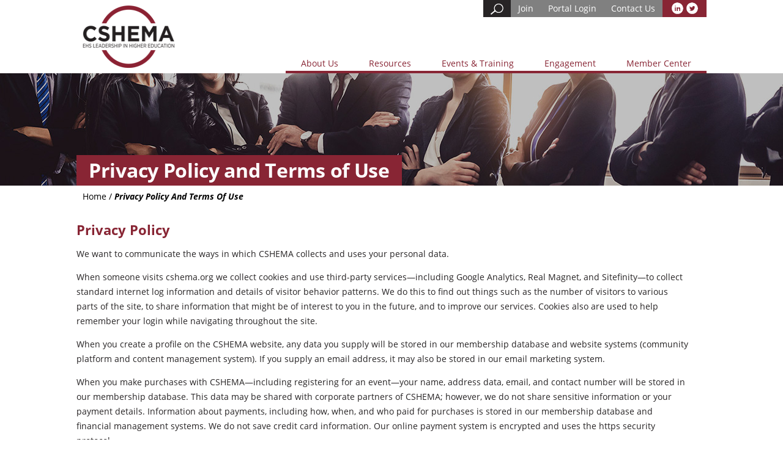

--- FILE ---
content_type: text/html; charset=utf-8
request_url: https://www.cshema.org/index.php/privacy-policy-and-terms-of-use
body_size: 23359
content:
<!DOCTYPE html>
<html xml:lang="en-us" lang="en-us" >
<head>
<title>
Privacy Policy and Terms of Use - CSHEMA - EHS Leadership in Higher Education</title>
<base href="https://www.cshema.org/index.php/privacy-policy-and-terms-of-use" />
	<meta http-equiv="content-type" content="text/html; charset=utf-8" />
	<meta name="keywords" content="campus safety, health and environmental management " />
	<meta name="description" content="CSHEMA is the pre-eminent organization serving the EHS community in higher education" />
	<meta name="generator" content="Joomla! - Open Source Content Management" />
	<title>Privacy Policy and Terms of Use - CSHEMA - EHS Leadership in Higher Education</title>
	<link href="/templates/cshema-blank/favicon.ico" rel="shortcut icon" type="image/vnd.microsoft.icon" />
	<link href="https://www.cshema.org/index.php/component/search/?Itemid=210&amp;format=opensearch" rel="search" title="Search CSHEMA - EHS Leadership in Higher Education" type="application/opensearchdescription+xml" />
	<link href="/index.php?option=com_ajax&plugin=arktypography&format=json" rel="stylesheet" type="text/css" />
	<link href="/media/com_jce/site/css/content.min.css?badb4208be409b1335b815dde676300e" rel="stylesheet" type="text/css" />
	<link href="/plugins/system/vembed/vembed.css" rel="stylesheet" type="text/css" />
	<script src="/media/jui/js/jquery.min.js?3efaf8c39956a1eef17d0065d7feb7f2" type="text/javascript"></script>
	<script src="/media/jui/js/jquery-noconflict.js?3efaf8c39956a1eef17d0065d7feb7f2" type="text/javascript"></script>
	<script src="/media/jui/js/jquery-migrate.min.js?3efaf8c39956a1eef17d0065d7feb7f2" type="text/javascript"></script>
	<script src="/media/system/js/caption.js?3efaf8c39956a1eef17d0065d7feb7f2" type="text/javascript"></script>
	<!--[if lt IE 9]><script src="/media/system/js/html5fallback.js?3efaf8c39956a1eef17d0065d7feb7f2" type="text/javascript"></script><![endif]-->
	<script type="text/javascript">
jQuery(window).on('load',  function() {
				new JCaption('img.caption');
			});
	</script>

<link rel="stylesheet" href="/templates/common/css/normalize.css" type="text/css" />
<link rel="stylesheet" href="/templates/common/css/template.css" type="text/css" />
<link rel="stylesheet" href="/templates/common/css/text.css" type="text/css" />
<link rel="stylesheet" href="https://use.typekit.net/nxe5jms.css">
<meta name="viewport" content="width=device-width, initial-scale=1.0, maximum-scale=3.0, user-scalable=yes"/>
<meta name="HandheldFriendly" content="true" />
<meta name="apple-mobile-web-app-capable" content="YES" />
</head>
<!--[if lt IE 9]><p class=upgradeie>The version of the Internet Explorer Browser you are using is really outdated (<em>ancient!</em>) and currently not supported by Microsoft.<br><a href="http://browsehappy.com/" target="_blank">Upgrade to a different browser</a> to experience all the new wonders of the present World Wide Web.<br><strong>CSHEMA web site will not work with full effect, if you continue with the current browser</strong></p><![endif]-->
<body>
<div class="container">
  <header>
    <h1>CSHEMA - Campus Safety, Health, and Environmental Management Association</h1>
    <a href="/" title="CSHEMA Home Page"><img src="/templates/common/images/template/cshema-logo.png" alt="[logo]-CSHEMA" width="154" height="108" id="logo" /></a>
<div class="alignright white">
  <div class="top-buttons dark-red-bg social-media"><!-- <a href="https://www.facebook.com/CSHEMAssn/" target="_blank"></a> --><a href="https://www.linkedin.com/groups/2002587/" target="_blank"></a><a href="https://twitter.com/cshematweets?lang=en" target="_blank"></a></div>
  <div id="contact-us" class="top-buttons grey-bg"><a href="https://members.cshema.org/general/?type=contact" target="_blank">Contact Us</a></div>  
    <div  id="member-login" class="top-buttons grey-bg"><a href="https://members.cshema.org/login.aspx">Portal Login</a></div>
  <!--  <div id="volunteer" class="top-buttons grey-bg"><a href="/get-involved/volunteer/volunteer-options-leadership">Volunteer</a></div> -->
  <div id="join-us" class="top-buttons grey-bg"><a href="https://members.cshema.org/general/register_member_type.asp">Join</a></div>
  <div id="search-icon" class="top-buttons black-bg"><a href="javascript:;"><img src="/templates/common/images/icons/search.png" width="21" height="18" alt="[icon]" id="serach-icon"/></a></div>
  <div id="search-box">
    <div class="search">
	<form action="/index.php/privacy-policy-and-terms-of-use" method="post" class="form-inline" role="search">
		<label for="mod-search-searchword101" class="element-invisible">Search ...</label> <input name="searchword" id="mod-search-searchword101" maxlength="200"  class="inputbox search-query input-medium" type="search" placeholder="Search ..." />		<input type="hidden" name="task" value="search" />
		<input type="hidden" name="option" value="com_search" />
		<input type="hidden" name="Itemid" value="210" />
	</form>
</div>

  </div>
</div>
<nav id="main-navigation">
  <div id="mobile-menu" class="transition">Menu</div>
  <ul class="nav menu mod-list">
<li class="item-102 deeper parent"><span class="nav-header ">About Us</span>
<ul class="nav-child unstyled small"><li class="item-108"><a href="/index.php/about-us/who-we-are" >Who We Are</a></li><li class="item-113"><a href="/index.php/about-us/membership" >Membership</a></li><li class="item-109"><a href="/index.php/about-us/leadership" >Leadership</a></li><li class="item-409"><a href="/index.php/about-us/past-president-interviews" >Past President Interviews</a></li><li class="item-110"><a href="/index.php/about-us/central-office" >Central Office</a></li><li class="item-114"><a href="/index.php/about-us/bylaws" >Bylaws</a></li><li class="item-115"><a href="/index.php/about-us/strategic-plan" >Strategic Plan</a></li><li class="item-111"><a href="https://members.cshema.org/search/default.asp" title="Opens in a New Window" target="_blank" rel="noopener noreferrer">Member Directory</a></li><li class="item-112 deeper parent"><a href="/index.php/about-us/awards" >Awards &amp; Scholarships</a><ul class="nav-child unstyled small"><li class="item-133"><a href="/index.php/about-us/awards/institutional" >Institutional</a></li><li class="item-134"><a href="/index.php/about-us/awards/individual" >Individual</a></li><li class="item-135 deeper parent"><a href="/index.php/about-us/awards/scholarships" >Scholarships</a><ul class="nav-child unstyled small"><li class="item-177"><a href="/index.php/about-us/awards/scholarships/scholarship-application-form" >Scholarship Application Form</a></li></ul></li><li class="item-358"><a href="/index.php/about-us/awards/cshema-lab-safety-week-awards" >CSHEMA Lab Safety Week Awards</a></li></ul></li></ul></li><li class="item-104 deeper parent"><span class="nav-header ">Resources</span>
<ul class="nav-child unstyled small"><li class="item-414"><a href="/index.php/resources/dcm-resources" >DCM Resources</a></li><li class="item-150"><a href="https://members.cshema.org/page/MemberResources" title="Opens in a New Window" target="_blank" rel="noopener noreferrer">Library</a></li><li class="item-120"><a href="/index.php/resources/news" >News</a></li><li class="item-412"><a href="/index.php/resources/press-releases" >Press Releases</a></li><li class="item-119"><a href="https://members.cshema.org/networking/" target="_blank" rel="noopener noreferrer">Career Center</a></li><li class="item-118"><a href="/index.php/resources/benchmarking" >Benchmarking</a></li><li class="item-203"><a href="/index.php/resources/website-faqs" >CSHEMA Connect FAQ’s</a></li></ul></li><li class="item-105 deeper parent"><span class="nav-header ">Events &amp; Training</span>
<ul class="nav-child unstyled small"><li class="item-124"><a href="https://members.cshema.org/events/event_list.asp" target="_blank" rel="noopener noreferrer">Events Calendar</a></li><li class="item-123 deeper parent"><span class="nav-header ">Educational Opportunities</span>
<ul class="nav-child unstyled small"><li class="item-137"><a href="/index.php/events-training/educational-opportunities/academy-courses" >Academy Courses</a></li><li class="item-207"><a href="/index.php/events-training/educational-opportunities/professional-development-seminar" >Professional Development Seminar</a></li><li class="item-139 deeper parent"><a href="/index.php/events-training/educational-opportunities/webinars" >Webinars</a><ul class="nav-child unstyled small"><li class="item-321"><a href="/index.php/events-training/educational-opportunities/webinars/cshema-webinar-registration-2" target="_blank">CSHEMA Webinar Registration</a></li></ul></li><li class="item-215"><a href="/index.php/events-training/educational-opportunities/roundtable-discussions" >Roundtable Discussions</a></li><li class="item-170"><a href="/index.php/events-training/educational-opportunities/online-program-proposals" >Online Program Proposals</a></li></ul></li><li class="item-138 deeper parent"><a href="/index.php/events-training/symposia" >Symposia</a><ul class="nav-child unstyled small"><li class="item-419"><a href="/index.php/events-training/symposia/cshema-virtual-showcase-seattle-comes-to-you" >CSHEMA Virtual Showcase: Seattle Comes to You!</a></li><li class="item-181"><a href="/index.php/events-training/symposia/symposia-abstract-submission" >CSHEMA Spring Symposium 2026 </a></li><li class="item-420"><a href="/index.php/events-training/symposia/symposia-archive" >Symposium Archive</a></li></ul></li><li class="item-122"><a href="/index.php/cshema-conference-home" target="_blank" rel="noopener noreferrer">Annual Conference </a></li><li class="item-357"><a href="/index.php/events-training/lab-safety-week" >Lab Safety Awareness Week</a></li></ul></li><li class="item-106 deeper parent"><a href="/index.php/engagement" title="https://cshema.org/index.php/engagement">Engagement</a><ul class="nav-child unstyled small"><li class="item-126 deeper parent"><span class="nav-header ">Corporate Involvement</span>
<ul class="nav-child unstyled small"><li class="item-145"><a href="/index.php/get-involved/corporate-involvement/elevate-your-brand" >Elevate your Brand</a></li><li class="item-146"><a href="/index.php/get-involved/corporate-involvement/communicate-your-message" >Communicate your Message</a></li><li class="item-218"><a href="/index.php/get-involved/corporate-involvement/corporate-partners" >Corporate Partners</a></li><li class="item-350"><a href="/index.php/get-involved/corporate-involvement/strategic-alliance-partners" >Strategic Alliance Partners</a></li></ul></li><li class="item-125 deeper parent"><a href="/index.php/get-involved/volunteer" >Volunteer</a><ul class="nav-child unstyled small"><li class="item-140 deeper parent"><a href="/index.php/get-involved/volunteer/lead" >Leading Volunteers</a><ul class="nav-child unstyled small"><li class="item-178"><a href="/index.php/get-involved/volunteer/lead/board-of-trustees-nomination-form" >Board of Trustees Nomination Form</a></li></ul></li><li class="item-141"><a href="/index.php/get-involved/volunteer/plan" >Planning Volunteers</a></li><li class="item-142"><a href="/index.php/get-involved/volunteer/serve" >Serving Volunteers</a></li><li class="item-143"><a href="/index.php/get-involved/volunteer/contribute" >Contributing Volunteers</a></li><li class="item-209"><a href="/index.php/get-involved/volunteer/volunteer-spotlight" >Volunteer Spotlight</a></li></ul></li><li class="item-289 deeper parent"><span class="nav-header ">Communities</span>
<ul class="nav-child unstyled small"><li class="item-117"><a href="/index.php/get-involved/communities/communities-of-practice" >Communities of Practice</a></li><li class="item-149"><a href="https://members.cshema.org/forums_engagement/Topics.aspx?forum=267159" title="Opens in a New Window" target="_blank" rel="noopener noreferrer">CSHEMA Café</a></li></ul></li><li class="item-292 deeper parent"><span class="nav-header ">Member Benefits</span>
<ul class="nav-child unstyled small"><li class="item-291"><a href="https://members.cshema.org/search/default.asp" title="Opens in a New Window" target="_blank" rel="noopener noreferrer">Member Directory</a></li><li class="item-293"><a href="https://members.cshema.org/page/MemberResources" title="Opens in a New Window" target="_blank" rel="noopener noreferrer">Library</a></li><li class="item-294"><a href="/index.php/get-involved/member-benefits-3/cshema-connection" >CSHEMA Connection</a></li></ul></li><li class="item-413"><a href="/index.php/get-involved/common-interest-groups" >Common Interest Groups</a></li></ul></li><li class="item-107 deeper parent"><span class="nav-header ">Member Center</span>
<ul class="nav-child unstyled small"><li class="item-127"><a href="https://members.cshema.org/members/dashboard.aspx" >Dashboard</a></li><li class="item-128"><a href="https://members.cshema.org/login.aspx" target="_blank" rel="noopener noreferrer">CSHEMA Connect</a></li></ul></li></ul>

</nav>
</header>
</div>
<div id="banner" class="inner wfull dark-red-bg" role="banner">
    <img src="/templates/common/images/template/inner-banner-generic.jpg" alt="[image]-banner"/>
  <!--  <div id="menu-bg"></div> -->
</div>
<div role="main" id="content" class="container">
  <div id="page-header-container">
        <div id="page-header" class="dark-red-bg white">
      <h2>
        Privacy Policy and Terms of Use      </h2>
    </div>
    <div id="breadcrumb" class="light-green">
      <div aria-label="Breadcrumb" role="navigation">
	<ul itemscope itemtype="https://schema.org/BreadcrumbList" class="breadcrumb">
					<li class="active">
				<span class="divider icon-location"></span>
			</li>
		
						<li itemprop="itemListElement" itemscope itemtype="https://schema.org/ListItem">
											<a itemprop="item" href="/index.php" class="pathway"><span itemprop="name">Home</span></a>
					
											<span class="divider">
							/ 						</span>
										<meta itemprop="position" content="1">
				</li>
							<li itemprop="itemListElement" itemscope itemtype="https://schema.org/ListItem" class="active">
					<span itemprop="name">
						Privacy Policy and Terms of Use					</span>
					<meta itemprop="position" content="2">
				</li>
				</ul>
</div>

    </div>
  </div>
  <div class="c12">
    <div id="inner-page" class="row black mr-30">
      <div id="system-message-container">
	</div>

      
      <article>
        <div class="item-page" itemscope itemtype="https://schema.org/Article">
	<meta itemprop="inLanguage" content="en-US" />
	
		
						
		
	
	
		
								<div itemprop="articleBody">
		<h3>Privacy Policy</h3>
<p>We want to communicate the ways in which CSHEMA collects and uses your personal data.</p>
<p>When someone visits cshema.org we collect cookies and use third-party services—including Google Analytics, Real Magnet, and Sitefinity—to collect standard internet log information and details of visitor behavior patterns. We do this to find out things such as the number of visitors to various parts of the site, to share information that might be of interest to you in the future, and to improve our services. Cookies also are used to help remember your login while navigating throughout the site.</p>
<p>When you create a profile on the CSHEMA website, any data you supply will be stored in our membership database and website systems (community platform and content management system). If you supply an email address, it may also be stored in our email marketing system.</p>
<p>When you make purchases with CSHEMA—including registering for an event—your name, address data, email, and contact number will be stored in our membership database. This data may be shared with corporate partners of CSHEMA; however, we do not share sensitive information or your payment details. Information about payments, including how, when, and who paid for purchases is stored in our membership database and financial management systems. We do not save credit card information. Our online payment system is encrypted and uses the https security protocol.</p>
<p>When you enter information into a form on our website, the supplied data will be stored in the forms database and file storage system. That data may be made available to CSHEMA members, as in the case of selection for a volunteer opportunity or award.</p>
<p>Through your participation with CSHEMA, you might use a mobile event app, take an online course, bid on an auction item, call a staff member, receive a shipment, travel on behalf of the Association, or be asked to complete a survey. In such cases, data from those interactions would be stored by our third-party providers. CSHEMA volunteers may have additional personal data stored in a project management system.</p>
<p>You are entitled to request the personal information that we hold no longer be stored. To do so, please email <span id="cloaka35ca104c256b3667b62bf0ddf3a9f22">This email address is being protected from spambots. You need JavaScript enabled to view it.</span><script type='text/javascript'>
				document.getElementById('cloaka35ca104c256b3667b62bf0ddf3a9f22').innerHTML = '';
				var prefix = '&#109;a' + 'i&#108;' + '&#116;o';
				var path = 'hr' + 'ef' + '=';
				var addya35ca104c256b3667b62bf0ddf3a9f22 = '&#105;nf&#111;' + '&#64;';
				addya35ca104c256b3667b62bf0ddf3a9f22 = addya35ca104c256b3667b62bf0ddf3a9f22 + 'csh&#101;m&#97;' + '&#46;' + '&#111;rg';
				var addy_texta35ca104c256b3667b62bf0ddf3a9f22 = '&#105;nf&#111;' + '&#64;' + 'csh&#101;m&#97;' + '&#46;' + '&#111;rg';document.getElementById('cloaka35ca104c256b3667b62bf0ddf3a9f22').innerHTML += '<a ' + path + '\'' + prefix + ':' + addya35ca104c256b3667b62bf0ddf3a9f22 + '\' target="_blank" rel="noopener noreferrer" title="info@cshema.org">'+addy_texta35ca104c256b3667b62bf0ddf3a9f22+'<\/a>';
		</script>. Please note that this may limit your access to some of the services we provide.</p>
<p>We are not responsible for the privacy practices of other sites that may be linked on our site.</p>
<p><strong>CSHEMA Community Guidelines </strong></p>
<p>CSHEMA is committed to providing platforms and tools to promote the connection of the member community to facilitate the sharing of experience and expertise. It is important that these are spaces where members feel safe and supported. To help everyone enjoy our community, we have developed the following guidelines:</p>
<ul>
<li>All activity must be conducted in a way that is respectful to all members, with the overarching expectation that discussions focus on the advancement of the EHS profession within the group represented. Discrimination, hate speech, abusive language, or personal attacks are not allowed.</li>
<li>Our community is a relatively public space and is not set up to support distribution of confidential or sensitive content.</li>
<li>As a non-profit organization, we ask that members do not post political or lobbying content. Members with concerns related to issues that fall within this area may approach the Advocacy Committee for consideration.</li>
<li>While products and services may be discussed, solicitation posts are not allowed.</li>
<li>Activity found not to comply with these guidelines will be subject to moderation.</li>
</ul>
<h3>Terms of Use</h3>
<p>Parts of the CSHEMA website are participatory. By contributing content, you give CSHEMA the nonexclusive, perpetual rights to reuse your content—in its entirety or in part—in any way it chooses. If you share something that CSHEMA or your peers deems objectionable, we reserve the right to remove it without your approval. CSHEMA is not responsible for the accuracy, completeness, or usefulness of any content posted within the discussion forums. Use common sense when posting and reading others’ advice, experiences, or opinions.</p>	</div>

	
							</div>

      </article>
      <article>
        
      </article>
    </div>
  </div>
</div>
</div>
<footer class="dark-red-bg white clearfix">
  <div class="container">
    <div id="footer-navigation" class="row">
      <div class="c3"><a href="/"><img src="/templates/common/images/template/cshema-footer-logo.png" width="186" height="124" alt="[logo]-CSHEMA"/></a>
        <div class="small-text mt-20">
          

<div class="custom"  >
	<div class="pl-40 mt-20">
<p>262 W Main Street<br />Wales, WI 53183</p>
<a href="mailto:info@cshema.org">info@cshema.org</a></div></div>

        </div>
      </div>
      <div class="c3 pl-40 pt-15">
        <h6 class="mb-10">Quick Links</h6>
        <ul class="nav menu mod-list">
<li class="item-151"><a href="https://members.cshema.org/search/default.asp" target="_blank" rel="noopener noreferrer">Member Directory</a></li><li class="item-152"><a href="/index.php/about-us/who-we-are" >Who We Are</a></li><li class="item-153"><a href="/index.php/resources/news" >News</a></li><li class="item-155"><a href="/index.php/about-us/membership" >Join CSHEMA</a></li><li class="item-156"><a href="/index.php/cshema-conference-home" >Annual Conference</a></li><li class="item-157"><a href="https://members.cshema.org/events/event_list.asp" target="_blank" rel="noopener noreferrer">Events Calendar</a></li><li class="item-158"><a href="/index.php/get-involved/volunteer" >Volunteer</a></li><li class="item-159"><a href="/index.php/get-involved/corporate-involvement/elevate-your-brand" >Corporate Involvement</a></li><li class="item-161"><a href="https://members.cshema.org/general/?type=contact" target="_blank" rel="noopener noreferrer">Contact CSHEMA</a></li></ul>

      </div>
      <div class="c3 pl-20 pt-15">
        <h6 class="mb-20">Connect with Us</h6>
        

<div class="custom"  >
	<div class="social-footer ln"><a href="https://www.linkedin.com/groups/2002587/" target="_blank" rel="noopener noreferrer">LinkedIn</a></div></div>

      </div>
      <div class="c3 pl-10 pt-15">
        <h6 class="mb-20">Become A Member Today</h6>
        

<div class="custom"  >
	<center>
<p class="center-text" style="text-align: center;"><a href="https://members.cshema.org/general/register_member_type.asp" class="common-button">Join Now</a></p>
<hr />
<p class="center-text" style="text-align: center;"><a href="/donate" class="common-button">Donate to CSHEMA</a></p>
</center></div>

      </div>
    </div>
    <div id="footer-note">&copy; 2026 Campus Safety, Health, and Environmental Management Association<br />Website created by <a href="https://associationeg.com/" target="_blank" rel="noopener">Association Executives Group</a> | <a href="/site-map-toc">Site Map</a> | <a href="/index.php/privacy-policy-and-terms-of-use">Privacy Policy and Terms of Use</a></div>
  </div>
</footer>
<!-- Google tag (gtag.js) -->
<script async src="https://www.googletagmanager.com/gtag/js?id=G-N6V0RDTVW7"></script>
<script>
window.dataLayer = window.dataLayer || [];
function gtag(){dataLayer.push(arguments);}
gtag('js', new Date());
gtag('config', 'G-N6V0RDTVW7');
</script>

<script src="/templates/common/scripts/custom.js"></script>
<noscript><strong>JavaScript is currently disabled.</strong>Please enable it for a better experience of <a href="http://2glux.com/projects/jumi">Jumi</a>.</noscript></body>
</html>

--- FILE ---
content_type: text/css
request_url: https://www.cshema.org/templates/common/css/template.css
body_size: 59969
content:
/* *********************************** */

/* HMG - CSS Complied by Sri */
/*
colors: - 
black #272425
grey: #999999
dar red: #882534
text: #000 */
/* ==========================================================================
   Base styles: opinionated defaults
   ========================================================================== */
p,
dl,
hr,
h1,
h2,
h3,
h4,
h5,
h6,
ol,
ul,
pre,
address,
fieldset,
figure {
	margin-bottom: 10px;
}
html {
  box-sizing: border-box;
	-moz-box-sizing: border-box; /*Firefox 1-3*/
	-webkit-box-sizing: border-box; /* Safari */  
}
*, *:before, *:after {
  box-sizing: inherit;
	-moz-box-sizing: inherit; /*Firefox 1-3*/
	-webkit-box-sizing: inherit; /* Safari */  
  
}
::-moz-selection {
    background: #b3d4fc;
    text-shadow: none;
}

::selection {
    background: #b3d4fc;
    text-shadow: none;
}

p.timeline-Tweet-text {
    color: red !important;
}
.active .hide{
    display: none !important;
}
/* Buttons
–––––––––––––––––––––––––––––––––––––––––––––––––– */
button,
input[type="submit"],
input[type="reset"],
input[type="button"],
.crm-button-type-upload {
	display: inline-block;
	height: 34px;
	padding: 0 30px !important;
	text-align: center;
	background-color: #E5E5E5;
	border: 1px solid #111;
	cursor: pointer;
	box-sizing: border-box;
}
input[type="file"] {
	border-bottom: 1px solid #bbb;
	cursor: pointer;
	margin-bottom: 10px;
}
button.small {
	height: auto;
}

button:hover,
input[type="submit"]:hover,
input[type="reset"]:hover,
input[type="button"]:hover,
button:focus,
input[type="submit"]:focus,
input[type="reset"]:focus,
input[type="button"]:focus {
  border-color: #888;
  outline: 0;
	background-color: #882534;
}
button.button-primary,
input[type="submit"].button-primary,
input[type="reset"].button-primary,
input[type="button"].button-primary {
  background-color: #33C3F0;
  border-color: #33C3F0; }
button.button-primary:hover,
input[type="submit"].button-primary:hover,
input[type="reset"].button-primary:hover,
input[type="button"].button-primary:hover,
button.button-primary:focus,
input[type="submit"].button-primary:focus,
input[type="reset"].button-primary:focus,
input[type="button"].button-primary:focus {
  background-color: #1EAEDB;
  border-color: #1EAEDB; }

/* Forms
–––––––––––––––––––––––––––––––––––––––––––––––––– */
input[type="email"],
input[type="number"],
input[type="search"],
input[type="text"],
input[type="tel"],
input[type="url"],
input[type="password"],
textarea,
select {
	height: 38px;
	width: 100%;
	padding: 6px 10px; /* The 6px vertically centers text on FF, ignored by Webkit */
	margin-bottom: 5px; 
	background-color: #fff;
	border: 1px solid #D1D1D1;
	box-sizing: border-box;
 }
/* Removes awkward default styles on some inputs for iOS */
input[type="email"],
input[type="number"],
input[type="search"],
input[type="text"],
input[type="tel"],
input[type="url"],
input[type="password"],
textarea {
  -webkit-appearance: none;
     -moz-appearance: none;
          appearance: none; }
textarea {
  min-height: 65px;
  height: auto;
  padding-top: 6px;
  padding-bottom: 6px; }
input[type="email"]:focus,
input[type="number"]:focus,
input[type="search"]:focus,
input[type="text"]:focus,
input[type="tel"]:focus,
input[type="url"]:focus,
input[type="password"]:focus,
textarea:focus,
select:focus {
  border: 1px solid #33C3F0;
  outline: 0; }
label,
legend {
	display: inline-block;
	vertical-align: middle;
	margin: 10px 0;
}
fieldset {
  padding: 0;
  border-width: 0; }
input[type="checkbox"],
input[type="radio"] {
  display: inline;
  width: 22px;
  height: 22px;
  vertical-align: inherit;
  margin: 5px;
}
label > .label-body {
  display: inline-block;
  margin-left: .5rem;
}
/* Lists
–––––––––––––––––––––––––––––––––––––––––––––––––– */
ol, ul {
  padding-left: 24px;
  margin-top: 0;
}
ul ul,
ul ol,
ol ol,
ol ul {
  margin: 1.0rem 0 1.0rem 3rem;

 }
  sup {
	position: relative;
	bottom: -0.3em;
  }
/* Tables
–––––––––––––––––––––––––––––––––––––––––––––––––– */
table {
	width: 100%;
	border-bottom: inset 1px #e1e1e1;
}
th {
	background-color: #b7b7b7;
}
th,
td {
	padding: 3px 6px;
	text-align: left;
	border-left: 1px solid #E1E1E1;
	border-right: 1px solid #E1E1E1;  
	border-bottom: 1px solid #E1E1E1;
}
th:first-child,
td:first-child {
	padding-left: 0;
	border-left: none;
	border-right: none;
}
th:nth-child(2),
td:nth-child(2){
	padding-left: 0;
	border-right: none;
}
th:last-child,
td:last-child {
	padding-right: 0; 
	border-left: none;
	border-right: none;
}
table.center-text td {
	text-align: center;
}

/* Utilities
–––––––––––––––––––––––––––––––––––––––––––––––––– */
.u-full-width {
  width: 100%;
  box-sizing: border-box; }
.u-max-full-width {
  max-width: 100%;
  box-sizing: border-box; }
.u-pull-right {
  float: right; }
.u-pull-left {
  float: left; }


/* Misc
–––––––––––––––––––––––––––––––––––––––––––––––––– */
hr {
  margin-top: 2rem;
  margin-bottom: 2rem;
  border-width: 0;
  border-top: 1px solid #882534;
 }
 p.readmore {
  padding-bottom: 2rem;
  border-width: 0;
  border-bottom: 1px solid #882534;
 }
.dark-red-bg hr {
  border-top: 1px solid #FFF;
}

/*
 * Remove the gap between images and the bottom of their containers: h5bp.com/i/440
 */

img {
    vertical-align: middle;
	border: 0 none;	
}

/*
 * Remove default fieldset styles.
 */

/*
 * Remove the gap between audio, canvas, iframes,
 * images, videos and the bottom of their containers:
 * https://github.com/h5bp/html5-boilerplate/issues/440
 */

audio,
canvas,
iframe,
img,
svg,
video {
    vertical-align: middle;
}
iframe {
	width: 99.8%;
	border: 1px solid #333;
}
/*
 * Remove default fieldset styles.
 */

fieldset {
    border: 0;
    margin: 0;
    padding: 0;
}

/*
 * Allow only vertical resizing of textareas.
 */

textarea {
    resize: vertical;
}
button:disabled, input:disabled, select:disabled, textarea:disabled {
    cursor:not-allowed !important;
}
/* ==========================================================================
   Author's custom styles
   ========================================================================== */
body {
	background-color: #FFF;
}
a:hover {
   		-moz-transition: background .25s linear;
	   -webkit-transition: background .25s linear;
	transition: background .25s linear;
}
header {
	height: 120px;
}
.top-buttons {
	float: right;
	padding: 0 12px;
	line-height: 28px;
}
.top-buttons:hover {
	background-color: #b7b7b7;
}
.social-media {
	width: auto;
	height: 28px;
}
.social-media a {
	display: inline-table;
	content:"";
	width: 20px;
	height: 20px;
	margin: 4px 2px;
	border-radius: 50%;
	background-color: #FFF;
}
.social-media a:nth-child(1) {
	background: url(../images/icons/social-media-trans-ver.png) no-repeat center;	
	background-position: -24px 0;
}
.social-media a:nth-child(2) {
	background: url(../images/icons/social-media-trans-ver.png) no-repeat center;	
	background-position: -50px 0;
}
.social-media a:nth-child(3) {
	background: url(../images/icons/social-media-trans-ver.png) no-repeat center;	
	background-position: 1px 0;
}

.social-media a:nth-child(1):hover {
	background-color: #272425;
}
.social-media a:nth-child(2):hover {
	background-color: #272425;
}
.social-media a:nth-child(3):hover {
	background-color: #272425;
}
.container {
	position: relative;
	margin: auto;
	width: 100%;
	max-width: 1030px;
  	box-sizing: border-box;	
}
.column,
.columns {
  width: 100%;
  float: left;
  box-sizing: border-box;
}
h1,
h2,
h3,
h4,
h5,
h6 {
	margin: 0 0 10px;
}
h1 {
	position: absolute;
	text-indent: -9999px;
	white-space: nowrap;	
	overflow: hidden;
}
#conf-home h2.header {
	margin: 0;
	border-bottom: 4px solid #882534;
}
#conf-home h3 {
	margin: 20px 0;
}
#search-box {
	display: none;
	height: auto;
	border: 1px solid #e5e5e5;
}
#search-box input {
	height: 24px;
	width: 148px;
	margin: 3px;
	border: none;	
	
	-webkit-border-radius: 0;
	-moz-border-radius: 0;
	border-radius: 0;
	background: url(../images/icons/grey-arrow.png) no-repeat right;
	
}
#search-box label {
	display: none;
}
#logo {
	position: absolute;
	left: 8px;
	top: 6px;
}
#content {
}
#mobile-menu {
	display: none;
	cursor: pointer;
}
#mobile-menu div {
    width: 36px;
    height: 5px;
    background-color: #333;
    margin: 6px 0;
}
/* Rotate first bar */
.change .bar1 {
    -webkit-transform: rotate(-45deg) translate(-9px, 6px) ;
    transform: rotate(-45deg) translate(-9px, 6px) ;
}

/* Fade out the second bar */
.change .bar2 {
    opacity: 0;
}

/* Rotate last bar */
.change .bar3 {
    -webkit-transform: rotate(45deg) translate(-8px, -8px) ;
    transform: rotate(45deg) translate(-8px, -8px) ;
}
#main-navigation {
	position: absolute;
	right: 0;
	bottom: 0;
	margin: auto;
}
#main-navigation ul {
	float: right;
}
#main-navigation ul,
#breadcrumb ul {
	padding: 0;
	margin: 0;
	list-style-type: none;
	width: 100%;	
}
#main-navigation ul li,
#breadcrumb ul li {
	float: left;
	list-style: none;
}
#main-navigation>ul>li>ul.nav-child {
	position: relative;
	min-width: 168px;
	width: auto;
	max-width: 100%;
	height: auto;
	padding: 0;
	margin-left: -24px;
	background-color: #f2f2f2;
	box-shadow: 3px 3px 5px rgba(0,0,0,.3);
}
#main-navigation>ul>li {
	width: auto;
	height: 32px;
	padding: 0 25px;
}
#main-navigation.conference>ul>li {
	padding: 0 15px;
}
#main-navigation>ul>li {
	border-bottom: 4px solid #882534;
}
#main-navigation>ul>li:hover,
#main-navigation>ul>li.active {
	background-color: #882534;
}
#main-navigation>ul>li>ul {
}
#main-navigation>ul>li:nth-child(1)>ul,
#main-navigation>ul>li:nth-child(2)>ul,
#main-navigation>ul>li:nth-child(3)>ul {
	/* left: 0; */
}
#main-navigation>ul>li:nth-child(4)>ul,
#main-navigation>ul>li:nth-child(5)>ul,
#main-navigation>ul>li:nth-child(6)>ul {
/*	right: 0; */
}
#main-navigation li a {
	display: block;
}
#main-navigation ul li ul li a,
#main-navigation ul li ul li .nav-header  {
	padding: 6px 24px;
}
#main-navigation ul ul {
	display: none;
	position: absolute;
	width: 136%;

	z-index: 100;
}
#main-navigation>ul>li:hover {
	background-color: #882534;
}
#main-navigation>ul>li:hover>ul {
	position: absolute;

	display: block;
	top: 32px;
}
#main-navigation>ul>li>ul>li>ul.nav-child {
	margin-top: -42px;
}
#main-navigation ul ul li {
}
#main-navigation.conference>ul>li>ul>li {
	border-right: none;
	margin: 0;
}
#main-navigation>ul>li>ul>li:first-child {
	border-right: none;
}
#main-navigation>ul>li>ul>li>ul {
	display: none !important;
}
#main-navigation>ul>li>ul>li:hover ul {
	display: block !important;
}
#main-navigation>ul>li>ul>li>ul,
#main-navigation.conference>ul>li>ul {
	display: none;
	width: 100%;
	max-width: 470px;
	margin-left: 100%;

	background-color: #882534;
}
#main-navigation.conference>ul>li:hover>ul {
	display: block;
}
#main-navigation ul li ul li,
#main-navigation.conference>ul>li>ul>li {
	width: 100%;
	clear: both;
	text-align: left;
}
#main-navigation > ul > li > ul > li:hover {
	background-color: #882534;
}
#main-navigation>ul>li>ul>li>ul>li:hover,
#main-navigation.conference>ul>li>ul>li:hover {
	background-color: #808080;
}
#main-navigation>ul>li>ul>li>ul>li a,
#main-navigation.conference>ul>li>ul>li a {
	line-height: 30px;
	text-align: left;
}
#main-navigation>ul>li>ul>li>ul>li>ul>li {
	display: none;
}
#menu-bg {
	position: absolute;
	width: 100%;
	height: 40px;
	z-index: 10;
	top: 0;
	left: 0;
}
#banner,
#conference-banner {
	position: relative;
	overflow: hidden;
	text-align: center;
}
#conference-banner {
	margin-bottom: 18px;
}
#conference-banner.inner img {
	width: 100%;
	max-width: 1030px;
	height: auto;
}
#banner img {
	width: 100%;
	height: auto;
}
#banner.home {
	height: auto;
	margin-bottom: 18px;
}
#banner.inner {
	height: auto;
	min-height: 164px;
	max-height: 420px;
	padding-top: 0;
}
#banner-text {
	position: absolute;
	left: 20px;
	bottom: 48px;
	width: 448px;
	height: 226px;
	padding: 18px 18px 36px;
	
	text-align: left;
	opacity: 0.9;
}
#banner-text.double {
	padding: 130px 15px 15px;
}
#banner-text.large {
	width: 425px;
}
#banner-text h2.double {
	height: 112px;
}
#banner-text.large:before {
	width: 370px;
}
#banner-text h2 {
	margin-bottom: 18px;
}
#banner-text.large h2 {
	width: 350px;
}
#banner-text .more {
	position: absolute;
	right: 42px;
	bottom: 18px;
}
#banner-text .more:after {
	content:"";
	position: absolute;
	margin-top: 6px;
	width: 9px;
	height: 19px;
	margin-left: 12px;
	background:url(../images/icons/white-arrow.png) no-repeat center;
}
#banner-schol-button {
	position: absolute;
	bottom: 10px;
	width: 100%;
	text-align: center;
}
#conference-banner div.custom {
/*	padding: 50px 0 25px; 
	background: url(/images/home-banners/2023-symposia-banner.jpg); 
	background-position:center;   */
}
#conference-banner .conf-message {
	position: relative;
	width: 85%;
	margin: auto;
	text-align: center;
}
#conference-banner .conf-message img {
	max-width: 100%;
	height: auto;
}
#conference-banner h1 {
	position: relative;	
	text-align: center;
	text-indent: inherit;
	white-space: nowrap;	
	overflow: hidden;
	height: 108px;
		
	margin: 0;
	background-color: rgba(136,37,52,0.85);
}
#conference-banner h2 {
	margin-left: 62px;
	padding-left: 26px;
	width: 76%;
	height: 62px;
	text-align: left;
	background-color: rgba(136,37,52,0.85);	
}
#conference-banner h2::before {
	position: absolute;
	content: "";
	left: 0;

	width: 0;
	height: 0;
	border: 0 solid transparent;
	border-top-width: 0px;
	border-bottom-width: 62px;
	border-right: 62px solid #882534;
}
#home-conf-res {
	position: relative;
}
#home-conf-res .c6 > div {
	height: 300px;
}
#home-conf-res .c6 .hover {
	margin-top: -300px;
}
#home-conf-res .c6.first {
	padding-right: 15px;
}
#home-conf-res .c6.last {
	padding-left: 15px;
}
#home-conf-res h3 {
	position: absolute;
	top: 0;
	height: 40px;
	padding: 0 38px 0 20px;
}
#home-conf-res h3:after {
	content:"";
	position: absolute;
	width: 9px;
	height: 40px;
	margin-left: 12px;
	background:url(../images/icons/white-arrow.png) no-repeat center;
}
#home-conf-res .common-button {
	position: absolute;
	width: 132px;
	left: 0;
	right: 0;
}
#boxes .row .c4 > div > div,
#advert .row .c4:nth-child(1) > div > div,
#advert .row .c4:nth-child(2) > div > div {
	height: 412px;
	padding-bottom: 50px;
}
#advert .row .c4:nth-child(3) > div:nth-child(2) > div {
	padding-bottom: 50px;
}
#advert .row .c4:nth-child(3) > div > div {
	height: 196px;
}
#advert .row .c4:nth-child(3) > div:nth-child(1) > div {
	margin-bottom: 18px;
}
#advert .row .c4:nth-child(3) img {
	max-width: 100%;
	height: auto;
	max-height: 196px;
}
#advert .row .c4:nth-child(2) img {
	width: 100%;
	height: auto;
	max-height: 412px;
}
#advert .row .c4:nth-child(2) p,
#advert .row .c4:nth-child(3) p {
	margin: 0;
}
#boxes .row .c4 .custom .common-button,
#advert .row .c4 .custom .common-button {
	position: absolute;
	width: 172px;
}
#boxes .row .c4:nth-child(1) .custom .common-button,
#advert .row .c4:nth-child(1) .custom .common-button {
	left: 0;
	right: 15px;
	bottom: 18px;

}
#boxes .row .c4:nth-child(3) .custom .common-button,
#advert .row .c4:nth-child(3) .custom .common-button {
	left: 15px;
	right: 0;
	bottom: 18px;

}
#advert img {
	display: block;
	margin: auto;
}
#advert #donate-box,
#advert #volunteer-box {
	position: relative;
}
#advert #donate-box p {
	float: left;
}
#advert #donate-box p:nth-child(1) {
	width: 45%;
	padding: 20px 0 20px 20px;
}
#advert #donate-box p:nth-child(2) {
	width: 55%;
	padding: 20px 20px 20px 0;	
}
#boxes .row .c4:nth-child(3) {
	overflow-y: scroll;
}
#boxes .row .c4 .common-button a,
#boxes .row .c4 a.common-button {
	border-bottom: none;
}
#boxes h5:after {
	height: 22px;
}
#home-conf-res img {
	width: 100%;
	height: auto;
}
#news h3,
#dashboard h3 {
	padding: 10px;
}
#news .newsfeed div.c6 {
	height: 102px;
}
#news .newsfeed div.c6:nth-child(odd) {
	padding: 12px 15px 12px 12px;
}
#news .newsfeed div.c6:nth-child(even) {
	padding: 12px 12px 12px 15px;
}
#news .newsfeed div.c12 {
	padding: 12px 15px;
}
#news .rss-title {
	width: 96%;
	height: 64px;
/*	white-space: nowrap; */
	overflow: hidden;
	text-overflow: ellipsis;
}
#news .rss-title a:after {
	content:"";
	position: absolute;
	width: 6px;
	height: 20px;
	top: 12px;
	right: 15px;
	background:url(../images/icons/blue-arrow.png) no-repeat center;	
} 
#news .date {
	padding-bottom: 9px;
	border-bottom: 1px solid #636363;
}
ul.newsfeed {
	list-style: none;
	margin: 0;
	padding: 0;
	display: flex;
	flex-direction: row;
	flex-wrap: wrap;
}
ul.newsfeed li {
	width: 48%;
	margin: 0 1%;
	border-bottom: 1px solid #636363;
}
ul.newsfeed li:nth-child(odd) {
	padding: 15px 15px 12px 12px;
}
ul.newsfeed li:nth-child(even) {
	padding: 15px 12px 12px 15px;
}
ul.newsfeed.inner li {
	width: 100%;
	padding: 12px 15px;
}
.latest-news {
	height: 118px;
}
#boxes .top-border {
	border-top: 12px solid #497C7E;
}
#boxes img {
	display: block;
	margin: auto;
}
#boxes .arrow a:after,
#boxes h4.title:after {
	content:"";
	position: absolute;
	width: 6px;
	height: 25px;
	margin-left: 12px;
	background:url(../images/icons/white-arrow-small.png) no-repeat center;
}
#page-header-container {
	position: relative;
	width: 100%;
	height: 50px;
	margin-top: -50px;
	margin-bottom: 58px;
}
#page-header {
	position: absolute;
	height: 50px;
	width : auto;
	padding-left: 20px;
	padding-right: 20px;
}
#page-header .box {
	position: absolute;
	left: 28px;
	width: 42px;
	height: 50px;
}
#breadcrumb {
	position: absolute;
	height: 35px;
	bottom: -35px;
	left: 10px;
	
	overflow: hidden;
}
#content .c4 img {
	max-width: 100%;
	height: auto;
	margin: 5px 0;
}
#inner-page {
	margin-bottom: 74px;
}

/* end of directory map */	
#inner-page img {
	max-width: 100%;
	height: auto;
}
#inner-page h4 {
	margin: 20px 0 10px;
}
#inner-page h5.panel-title a {
	display: block;
	cursor: pointer;
}
#inner-page .c4 .hover {
	width: 186px;
	height: 248px;
	margin-top: -248px;
}
#inner-page .c6 h4 {
	margin: 0;
}
#leadership img {
	border: 10px solid #E5E5E5;
}
#leadership .c12 {
	display: none;
	border-top: 1px dotted #333;
	border-bottom: 1px solid #333;
	padding: 20px;
}
.panel {
	-webkit-border-radius: 0 0 0.25em 0.25em;
	-moz-border-radius: 0 0 0.25em 0.25em;
	border-radius: 0 0 0.25em 0.25em;
	
	margin: 1px;
	
	text-align: center;
}
.panel-heading {
	display: block;

	text-align: center;
	background-color: #882534;
}
.panel-heading:hover {
	background-color: #999;
}
.panel-body {
	padding: 5px;
	border: 1px solid #333;	
}
.panel-collapse {
	display: none;
}
footer {
	margin-top: 28px; 
}
#footer-navigation {
	margin-top: 30px;
}
.social-footer {
	width: auto;
	height: 21px;
	padding-left: 31px;
	margin-bottom: 10px;
}
.social-footer.fb {
	background: url(../images/icons/social-media-trans-hor.png) no-repeat 0 0;
}
.social-footer.ln {
	background: url(../images/icons/social-media-trans-hor.png) no-repeat 0 -28px;	
}
.social-footer.tw {
	background: url(../images/icons/social-media-trans-hor.png) no-repeat 0 -56px;	
}
h3.header {
	margin: 10px auto;
	padding: 5px;
	width: 100%;
	background-color: rgba(136,37,52, 0.1);
	text-align: center;
}
#side-banner {
	margin-top: 30px;
}
#footer-navigation div.c3:nth-child(1) {
	border-top: 4px solid transparent;
	padding: 0;
}
#footer-navigation div.c3:nth-child(2) {
	border-top: 4px solid #272425;
}
#footer-navigation div.c3:nth-child(3) {
	border-top: 4px solid #272425;
}
#footer-navigation div.c3:nth-child(4) {
	border-top: 4px solid #272425;
}
#footer-navigation ul {
	float: left;
	position: relative;
	list-style: none;
	margin: 0;
}
#footer .common-button {
	-webkit-box-shadow: 7px 7px 0px rgba(92,150,196,.5);
	-moz-box-shadow: 7px 7px 0px rgba(92,150,196,.5);
	box-shadow: 7px 7px 0px rgba(92,150,196,.5);
}
#footer-navigation img {
	display: block;
}
#footer-note {
	text-align: center;
	margin-bottom: 30px;
}
#cshema-partners .row div.c6:first-child {
	padding-right: 10px;
}
#cshema-partners .row div.c6:last-child {
	padding-left: 10px;
}
#jExt90 {
	display: none;
}
/* home page sponsor slider styles */
.simply-scroll-container { /* Container DIV - automatically generated */
	position: relative;
}
.simply-scroll-clip { /* Clip DIV - automatically generated */
	position: relative;
	overflow: hidden;
}
.simply-scroll-list { /* UL/OL/DIV - the element that simplyScroll is inited on */
	overflow: hidden;
	margin: 0;
	padding: 0;
	height: 86px;
	list-style: none;
}
.simply-scroll-list li {
	padding: 0;
	margin: 0;
	list-style: none;
}
.simply-scroll-list li img {
	border: none;
	display: block;
	margin: auto;
}
.simply-scroll { /* Customisable base class for style override DIV */
	width: 100%;
	height: auto;
	margin-bottom: 1em;
}
.simply-scroll .simply-scroll-clip {
	width: 100%;
	height: auto;
}
.simply-scroll .simply-scroll-list li {
	float: left;
/*	width: 256px;
	height: 60px; */
	margin: 0 10px;
}
/* end of home page sponsor slider styles */
/* Board of Trustees Page */
#board-trustees .c3 {
	padding: 0 20px;
}
#board-trustees row:last-child .c3:last-child div {
	height: 266px;
}
#board-trustees h4 {
	margin: 8px 0;
}
#board-trustees h5 {
	margin-top: 8px;
}
#board-trustees p {
	margin-top: 0;
	margin-bottom: 18px;
}
#board-trustees .title {
	position: absolute;
	width: 100%;
	max-width: 210px;
	height: auto;
	bottom: -24px;

	opacity: 0;
}
#board-trustees img {
	background-color: #882534;
	height: 280px;
	object-fit: cover;
}
#board-trustees img:hover {
	opacity: 0.65;
}
#board-trustees .dark-red-bg:hover .title {
	bottom: -3px;
	transition: ease-in 0.3s;	
	opacity: 1;
}
/* End Board of Trustees Page */
/* Pagination Styles */
.items-more {
	display: none;
}
.pagination {
	display: inline-block;
	width: 100%;
	margin-top: 10px;
	padding-top: 10px;
	border-top: 1px solid #999999;
}
.pagination ul {
	list-style: none;
	padding: 0;
}
.pagination li {
  float: left;
  margin: 8px 16px;
  border-radius: 5px;
  transition: background-color .3s;  
}
.pagination li:not([class]) span {
  background-color: #882534;
  border-radius: 5px;
  padding: 8px 16px;
  
}
/* End of Pagination Styles */
/* Accordian Styles */
.accordian-tab {
	height: 44px;
	padding: 0 10px 0 50px;
	margin-bottom: 10px;
	background-color: #808080;
	
	cursor: pointer;
}
.accordian-tab:hover {
	background-color: #b7b7b7;
}
#inner-page .accordian-tab a:hover {
	border-bottom: none;
}
.accordian-tab.double {
	height: 64px;
}
.accordian-tab.double a {
	padding: 10px 0;
}
.accordian-tab:before {
	content:"";
	position: absolute;
	left: 0;
	width: 44px;
	height: 44px;
	
	background: #882534 url(../images/icons/white-arrow-large.png) no-repeat center;
}
.accordian-tab.double:before {
	height: 64px;
}
.accordian-tab.swap:before {
	  transition-delay: 1s;
	-webkit-transform: rotate(180deg);
	/* Firefox */
	-moz-transform: rotate(180deg);
	/* IE */
	-ms-transform: rotate(180deg);
	/* Opera */
	-o-transform: rotate(180deg);
	/* Internet Explorer  four values: 0, 1, 2, or 3 which will rotate the element 0, 90, 180 or 270 degrees respectively.*/
	filter: progid: DXImageTransform.Microsoft.BasicImage(rotation=2);
}

/* End of Accordian Styles */
/* plugin over-rides */
.orbit-container .orbit-slides-container > * .orbit-caption {
	background-color: transparent;
	padding: 0;
}
/* member dahsboard styles */
#dashboard:hover h3 {
	background-color: #882534;
}
#dashboard .common-button {
	width: 45%;
}
.dropdown-menu {
	margin: 0;
}
.dash-box {
	height: 215px;
}
.dash-box:hover {
	background-color: #882534;
}
.dash-double-box {
	height: 460px;
	text-align: center;	
}
.dash-double-box img {
	margin: 5px auto 15px;
}
.dash-image {
	height: 163px;
	overflow: hidden;
}
#inner-page .dash-image img {
	width: auto;
	height: 163px;
}
.dash-title {
	position: relative;
	width: 100%;
	height: 52px;
	padding: 0 23px;
}
.dash-title:hover {
	background-color: #999999;
}
.dash-title:after {
	content:"";
	position: absolute;
	width: 9px;
	height: 52px;
	margin-left: 12px;
	background:url(../images/icons/white-arrow.png) no-repeat center;
}
.userdata {
	border: 1px solid #CCC;
}
#inner-page img.user-image {
	height: 270px;
	width: auto;
	border-radius: 90%;
}
.control-group {
	margin: 10px 30px;
}
.dropdown-toggle {
	display: none;
}
.popover {
	width: 200px;
	background-color: #FFC;
	border: 1px dotted #ccc;
	border-radius: 3px;
	padding: 3px;
}
#member-profile fieldset:nth-child(1) .control-group:nth-child(3),
#member-profile fieldset:nth-child(1) .control-group:nth-child(4),
#member-profile fieldset:nth-child(1) .control-group:nth-child(7),
#member-profile fieldset:nth-child(1) .control-group:nth-child(8),
#member-profile fieldset:nth-child(2),
#member-profile fieldset:nth-child(3),
#member-profile fieldset:nth-child(4) {
	display: none;
}
dd.published {
	margin: 0;
}
/* Event Calendar Styles */
.text-danger{
    padding: 3px;
}
#inner-page .fc-content {
	background-color: #497C7E;
	padding" 1px;
}
.dp-event-tooltip__actions,
.dp-buttons-bar,
.dp-button.dp-button-edit {
	display: none;
}

/* End of Event Calendar Styles */
/* CSHEMA File Library Styles*/
.collapse .file-wrapper {
	display: none;
}
#document-library .heading {
	cursor: pointer;
}
/* End CSHEMA File Library Styles*/
/* Board Uploads page styles */
/* Civicrm Styles */
/*
h1.title {
	position: relative;
	text-indent: inherit;
	white-space: pre-wrap;
	overflow: hidden;
} */
#crm-container.crm-container h3 {
	background-color: #f2e9eb; 
}

#crm-container .crm-submit-buttons {
	width: 81%;
	margin-left: 19%;
	margin-bottom: 30px;
}
#crm-container .crm-submit-buttons a.cancel {
	padding-top: 4px;
}
.crm-container .register_link-top {
	position: relative;
}
#crm-container .crm-container table {
	width: auto;
	border: none;
}
#crm-container .crm-container a.button:link {
	padding: 4px 8px;
}
#crm-container.crm-public input[type="text"],
#crm-container.crm-public textarea,
#crm-container.crm-public select {
	width: 50%;
	height: auto;
}
#crm-container.crm-public label,
#crm-container.crm-public legend {
	display: inline-block;
	margin: 6px 10px 6px 0;
	vertical-align: top;
}
#crm-container.crm-public .content label {
	width: calc(100% - 64px);
}
.crm-container .action-link {
	display: none;
}
/*
.crm-contribution-page-id-1 .cividiscount,
.crm-contribution-page-id-2 .cividiscount,
.crm-contribution-page-id-3 .cividiscount,*/
.crm-contribution-page-id-4 .cividiscount {
	display: none;
}
#crm-container.crm-public .label {
	width: 21%;
}
#crm-container.crm-public .content {
	margin-left: 23%;
}
/* End Civicrm Styles */
/* JD Simple Contact Form Styles */

.jd-simple-contact-form .jdscf-submit-btn {
	margin-top: 10px;
}
.jd-simple-contact-form .form-check {
	margin-bottom: 1rem;
	margin-left: 1.5rem;
}
.jd-simple-contact-form .form-check .form-check-label {
	margin: 0 0 0 2rem;
}
.jd-simple-contact-form .form-check-input {
/*	margin-top: 0.75em;
	margin-left: -1.75em; */
}
.jd-simple-contact-form .form-check.form-check-inline .form-check-label {
	margin: 0 0 0 3rem;
}
.jd-simple-contact-form input[type="checkbox"] {
	position: absolute;
	margin: 2px 0 0 -10px;
}
.jd-simple-contact-form input[type="checkbox"]#nemail {
	vertical-align: middle;
}
.jd-simple-contact-form .form-check-inline .form-check-input {
	position: absolute;
}
.jd-simple-contact-form .form-check-inline {
	width: 100%;
}
.jd-simple-contact-form.custom .jdscf-col-md-10 {
	margin-top: 20px;
	padding-top: 10px;
	border-top: 1px dashed #D1D1D1;
}
.jd-simple-contact-form .jdscf-col-md-12 {
	margin-bottom: 10px;
}
.jd-simple-contact-form.custom .jdscf-col-md-10 .form-check-inline {
	width: 100%;
}
.jd-simple-contact-form.custom .jdscf-col-md-10 textarea {
	width: 100%;
	padding: 0;
	margin: 0;
	border: none;
	min-height: auto;
	resize: none;
	overflow: hidden;
	pointer-events: none;
}
.jd-simple-contact-form.custom .jd-simple-contact-form-header {
	padding-top: 10px;
	margin-bottom: 10px;
	border-bottom: 1px dashed #D1D1D1;	
}
.jd-simple-contact-form.custom .custom-file {
	margin-bottom: 10px;
}
.jd-simple-contact-form label.custom-file-label {
	display: none;
}
/* END JD Simple Contact Form Styles */
/* Search Page */

#searchForm button.btn {
	margin-top: 27px;
}
#searchForm label {
	display: inline-flex;
}
#searchForm input[type="checkbox"],
#searchForm input[type="radio"] {
	margin-right: 10px;
}
/* End Search Page */

button.eventable-button {
	background: #882534 !important;
}
button.eventable-button {
	width: 164px;
	height: 32px;
	border-radius: 0.5em;
}
/*Search Results Page */
form#searchForm {
	float: left;
	width: 23%;
	margin-right: 2%;
}
dl.search-results {
	float: right;
	width: 75%;
}
/* End Search Results Page */

/* CSHEMA Store Styles */
#hikashop_checkout_login_1_0 .hkc-lg-4 {
	width: 100%;
}
#hikashop_checkout_login_1_0 .hkc-lg-8 {
	display: none;
}
a.hikacart,
.hikabtn,
.hikabtn-success:hover,
a.hikacart:focus,
#checkoutFormSubmit {
	background-color: #272425;
	border: 1px solid #000;
	margin: 10px;
}
.hikashop_checkout_payment_submit {
	float: right;
}
input[type="text"].hikashop_product_quantity_field {
	width: 30px;
}

#hikashop_checkout_payment_2_2 input[type="text"],
#hikashop_checkout_payment_2_1 input[type="text"] {
	width: auto;
}
.hikashop_product_checkout_cart_image {
	width: 50%;
	height: aut0;
}
a.hikacart:hover {
	background-color: #FFF;
}
a.hikacart:active {
	border: 1px  dotted #e5e5e5;
}
.hikashop_checkout_login h2 {
	margin-top: 10px;
}
#hikashop_register_form_button {
	display: none;
}
div.product {
	min-width: auto;
}
span.quantity-controls {
	overflow: hidden;
}
span.addtocart-button {
	display: block;
}
span.addtocart-button input.addtocart-button {
	padding: 0 12px;
	background-color: #272425;
	border: 1px solid #000;
}
/* END CSHEMA Store Styles */
/* News Template */
.blog div.c4 {
	height: 600px;
	overflow: hidden;
}
.blog .c4:after {
	content:"";
	position: absolute;
	bottom: 0;
	width: 100%;
	height: 150px;
	
	background: linear-gradient(0deg, rgba(255,255,255,1) 50%, rgba(255,255,255,0) 100%);	
}
.blog .c4 .article-info {
	position: absolute;
	bottom: 40px;
	z-index: 100;
}
.blog .c4 .readmore {
	position: absolute;
	bottom:0;
	z-index: 110;
}
#osmap {
    columns: 2;
    column-gap: 40px;
}
/*--------------------------------------------------------------
# Common Classes
--------------------------------------------------------------*/
.common-button {
	display: inline-block;
	height: 34px;
	min-width: 128px;
	padding: 0 12px;
	text-align: center;
	white-space: nowrap;
	margin: auto;
	
	background-color: #272425;
	border: 1px solid #000;
	
	-webkit-box-shadow: 7px 7px 0px rgba(39,36,37,.5);
	-moz-box-shadow: 7px 7px 0px rgba(39,36,37,.5);
	box-shadow: 7px 7px 0px rgba(39,36,37,.5);
	
   		-moz-transition: background .5s ease-out;
	   -webkit-transition: background .5s ease-out;
	transition: background .5s ease-out;		
}
.common-button button {
    border:none;
    padding:0;
}
.common-button.double {
	height: 64px;
	line-height: 26px;
	padding: 4px;
}
.no_border {
	border: none;
}
.border {
	border: 1px solid #636363;
}
.border-dotted {
	border-bottom: 1px dotted #999;
}
.border-bottom {
	border-bottom: 1px solid #882534;
}
.border-top {
	border-top: 1px solid #882534;
}
.border-left {
	border-left: 1px solid #882534;	
}
.border-right {
	border-right: 1px solid #882534;
}
.black-bg {
	background-color: #272425;
}
.white-bg {
	background-color: #FFF;
}
.dark-red-bg {
	background-color: #882534;
}
.grey-bg {
	background-color: #808080;
}
.light-grey-bg {
	background-color: #E4E4E4;
}
.res-image {
	width: 100%;
	height: auto;
}
.hover {
	display: none;
	position: relative;
	width: 100%;
	height: auto;
	padding-top: 100px;
}
.relative {
	position: relative;
}
#footer-navigation .common-button {
	-webkit-box-shadow: 7px 7px 0px rgba(39,36,37,.5);
	-moz-box-shadow: 7px 7px 0px rgba(39,36,37,.5);
	box-shadow: 7px 7px 0px rgba(39,36,37,.5);
}
#footer-navigation a.common-button {
	border-bottom: none;	
}
.common-button:hover {
	background-color: #FFF;
}
.common-button:active {
	border: 1px  dotted #e5e5e5;
}
#footer-navigation hr {
  border-top: 1px solid #FFF;
}
.logout-button {
	display: none;
	position: absolute;
	top: -50px;
	right: 30px;
}
.btn-primary:hover {
	background-color: #882534;
}
.alpha {
	opacity: 0.90; filter: alpha(opacity=90); -ms-filter: "progid: DXImageTransform.Microsoft.Alpha(Opacity=90)";
}
.round-corner {
	-webkit-border-radius: 2em;
	-moz-border-radius: 2em;
	border-radius: 2em;
}
.columns-3 {
    -webkit-column-count: 3; /* Chrome, Safari, Opera */
    -moz-column-count: 3; /* Firefox */
    column-count: 3;
}
.hor-flex {
	 display: flex;
	 justify-content: space-evenly;
}
#inner-page .hor-flex .common-button {
	width: 30%;
}
.hide {
	display: none;
}
.title {
	margin: 3px 0;
}
.print-button {
	position: absolute;
	top: -24px;
	right: 30px;
}
.frame {
	position: relative;
	margin: auto;
	width: auto;
	height: auto;
	padding: 20px;
	border: 1px solid #FFF;

	border-radius: 0.5em;
}
.frame input,
.frame textarea {
	float: right;
	width: 65%;
}
#login-form .success {
	background-color: #6C3;
	padding : 10px;
}
#login-form .error {
	background-color: #C30;
	padding: 10px;
}
.login .control-label {
	float: left;
	margin-right: 5px;
}
h4.alert-heading {
	display: none;
}
#system-message .alert-error,
#system-message .alert-warning,
#system-message .alert-message {
	background-color: #882534;
	margin-bottom: 20px;
	text-align: center;
}
#system-message a.close {
	float: right;
	cursor: pointer;
}
.jd-simple-contact-form .alert {
	background-color: #882534;
}
.jd-simple-contact-form .success {
	background-color: #4BB543;
	padding: 5px 20px;
}
button#helpsite-refresh {
	float: right;
	margin-top: 20px;
}
.edit-icon {
	display: none;
}
/* Margin Settings */
.ma-0 {
	margin: 0;
}
.mb-0 {
	margin-bottom: 0;
}
.ma-5 {
	margin: 5px;
}
.ma-10 {
	margin: 10px;
}
.ma-15 {
	margin: 15px;
}
.ma-20 {
	margin: 20px;
}
.mt-10 {
	margin-top: 10px;
}
.mb-10 {
	margin-bottom: 10px;
}
.mb-20 {
	margin-bottom: 20px;
}
.ml-5 {
	margin-left: 5px;
}
.mr-15 {
	margin-right: 15px;
}
.ml-15 {
	margin-left: 15px;
}
.mr-30 {
	margin-right: 30px;
}
.mtb-10 {
	margin-top: 10px;
	margin-bottom: 10px;
}
.mtb-15 {
	margin-top: 15px;
	margin-bottom: 15px;
}
.mtb-20 {
	margin-top: 20px;
	margin-bottom: 20px;
}
.mt-20 {
	margin-top: 20px;
}
.mt-30 {
	margin-top: 30px;
}
.mtb-30 {
	margin-top: 30px;
	margin-bottom: 30px;
}
.mlr-20 {
	margin-left: 20px;
	margin-right: 20px;
}
.mt-40 {
	margin-top: 40px;
}
.mtb-40 {
	margin-top: 40px;
	margin-bottom: 40px;
}
.mb-40 {
	margin-bottom: 40px;
}
/* Padding Settings */
.pl-9 {
	padding-left: 9px;
}
.pb-18 {
	padding-bottom: 18px;
}
.pr-9 {
	padding-right: 9px;
}
.pa-5 {
	padding: 5px;
}
.pa-10 {
	padding: 10px;
}
.pt-10 {
	padding-top: 10px;
}
.pa-15 {
	padding: 15px;
}
.pa-20 {
	padding: 20px;
}
.pa-30 {
	padding: 30px;
}
.pt-15 {
	padding-top: 15px;
}
.pl-10 {
	padding-left: 10px;
}
.pr-10 {
	padding-right: 10px;
}
.pl-15 {
	padding-left: 15px;
}
.pr-15 {
	padding-right: 15px;
}
.pr-30 {
	padding-right: 30px;
}
.pl-20 {
	padding-left: 20px;
}
.pr-20 {
	padding-right: 20px;
}
.pl-40 {
	padding-left: 40px;
}
.plr-10 {
	padding-left: 10px;
	padding-right: 10px;
}
.plr-15 {
	padding-left: 15px;
	padding-right: 15px;
}
.plr-20 {
	padding-left: 20px;
	padding-right: 20px;
}
.plr-30 {
	padding-left: 30px;
	padding-right: 30px;
}
.ptb-10 {
	padding-top: 10px;
	padding-bottom: 10px;
}
.ptb-15 {
	padding-top: 15px;
	paddding-bottom: 15px;
}
.ptb-30 {
	padding-top: 30px;
	padding-bottom: 30px;
}
.pt-30 {
	padding-top: 30px;
}
.pb-20 {
	padding-bottom: 20px;
}
.pb-30 {
	padding-bottom: 30px;
}
/*--------------------------------------------------------------
# Alignments
--------------------------------------------------------------*/
.alignleft,
.pull-left {
	display: inline;
	float: left;
	margin-right: 10px !important;
	margin-bottom: 20px;
}
.alignright,
.pull-right {
	display: inline;
	float: right;
	margin-left: 10px !important;
	margin-bottom: 20px;	
}
.aligncenter {
	clear: both;
	display: block;
	margin-left: auto;
	margin-right: auto;
}
.center-text {
	text-align: center;
}
.left-text {
	text-align: left;
}
.right-text {
	text-align: right;
}

/* Over rides */
#twitter-feed {
	background-color: inherit !important;
}
/* ==========================================================================
   Responsive classes
   ========================================================================== */
.wfull {
	width: 100%;
	max-width: 100%
}
.w960 {
	max-width: 960px
}
.w640 {
	max-width: 640px
}
.w320 {
	max-width: 320px
}
.row {
	margin-bottom: 18px;
}
.c1 {
	width: 8.33%
}
.c2 {
	width: 16.66%
}
.c3 {
	width: 25%
}
.c4 {
	width: 33.33%
}
.c5 {
	width: 41.66%
}
.c6 {
	width: 50%
}
.c7 {
	width: 58.33%
}
.c8 {
	width: 66.66%
}
.c9 {
	width: 75%
}
.c10 {
	width: 83.33%
}
.c11 {
	width: 91.66%
}
.c12 {
	width: 100%
}
.c1, .c2, .c3, .c4, .c5, .c6, .c7, .c8, .c9, .c10, .c11, .c12 {
	position: relative;
	float: left;
	min-height: 1px;
}
.s1 {
	margin-left: 8.33%
}
.s2 {
	margin-left: 16.66%
}
.s3 {
	margin-left: 25%
}
.s4 {
	margin-left: 33.33%
}
.s5 {
	margin-left: 41.66%
}
.s6 {
	margin-left: 50%
}
.s7 {
	margin-left: 58.33%
}
.s8 {
	margin-left: 66.66%
}
.s9 {
	margin-left: 75%
}
.s10 {
	margin-left: 83.33%
}
.s11 {
	margin-left: 91.66%
}
.end {
	float: right!important
}

/*
 * Image replacement
 */

.ir {
    background-color: transparent;
    border: 0;
    overflow: hidden;
    /* IE 6/7 fallback */
    *text-indent: -9999px;
}

.ir:before {
    content: "";
    display: block;
    width: 0;
    height: 150%;
}

/*
 * Hide from both screenreaders and browsers: h5bp.com/u
 */

.hidden {
    display: none !important;
    visibility: hidden;
}

/*
 * Hide only visually, but have it available for screenreaders: h5bp.com/v
 */

.visuallyhidden {
    border: 0;
    clip: rect(0 0 0 0);
    height: 1px;
    margin: -1px;
    overflow: hidden;
    padding: 0;
    position: absolute;
    width: 1px;
    white-space: nowrap; /* 1 */
}

/*
 * Extends the .visuallyhidden class to allow the element
 * to be focusable when navigated to via the keyboard:
 * https://www.drupal.org/node/897638
 */

.visuallyhidden.focusable:active,
.visuallyhidden.focusable:focus {
    clip: auto;
    height: auto;
    margin: 0;
    overflow: visible;
    position: static;
    width: auto;
    white-space: inherit;
}
/*
 * Hide visually and from screenreaders, but maintain layout
 */

.invisible {
    visibility: hidden;
}

/*
 * Clearfix: contain floats
 *
 * For modern browsers
 * 1. The space content is one way to avoid an Opera bug when the
 *    `contenteditable` attribute is included anywhere else in the document.
 *    Otherwise it causes space to appear at the top and bottom of elements
 *    that receive the `clearfix` class.
 * 2. The use of `table` rather than `block` is only necessary if using
 *    `: before` to contain the top-margins of child elements.
 */

.clearfix:before,
.clearfix:after {
    content: " "; /* 1 */
    display: table; /* 2 */
}

.clearfix:after {
    clear: both;
}
.container:after,
.row:after,
.u-cf {
  content: "";
  display: table;
  clear: both; }
/*
 * For IE 6/7 only
 * Include this rule to trigger hasLayout and contain floats.
 */

.clearfix {
    *zoom: 1;
}
.black-alpha {
	background: rgb(0, 0, 0);
	/* RGBa with 0.6 opacity */
	background: rgba(0, 0, 0, 0.50);
	/* For IE 5.5 - 7*/
	filter: progid: DXImageTransform.Microsoft.gradient(startColorstr=#99000000, endColorstr=#99000000);
	/* For IE 8*/
	-ms-filter: "progid: DXImageTransform.Microsoft.gradient(startColorstr=#99000000, endColorstr=#99000000)";
}
.grey-alpha {
	background: rgb(153, 153, 153);
	background: rgba(153, 153, 153, 0.60);
	filter: progid: DXImageTransform.Microsoft.gradient(startColorstr=#999999, endColorstr=#999999);
	-ms-filter: "progid: DXImageTransform.Microsoft.gradient(startColorstr=#999999, endColorstr=#999999)";
}
.rotate {
	/* Safari */
	-webkit-transform: rotate(-90deg);
	/* Firefox */
	-moz-transform: rotate(-90deg);
	/* IE */
	-ms-transform: rotate(-90deg);
	/* Opera */
	-o-transform: rotate(-90deg);
	/* Internet Explorer  four values: 0, 1, 2, or 3 which will rotate the element 0, 90, 180 or 270 degrees respectively.*/
	filter: progid: DXImageTransform.Microsoft.BasicImage(rotation=3);
}
.text-shadow {
	 text-shadow: 2px 2px 8px #666;
}
.flex {
	display: flex;
	align-items: center;
}
/* ==========================================================================
   Chrome Frame prompt
   ========================================================================== */
.upgradeie {
	margin: 0.5em 0;
	padding: 1em;
	background-color: #C30;
}

/*==========  Media Querries  ==========*/

/* Large Devices, Wide Screens */
@media only screen and (max-width : 1200px) {
	.container {
		max-width: 94%;
		margin-left: 3%;
		margin-right: 3%;
	}
	header {
		height: 130px;
	}
	#logo {
		top: 11px;
	}
	.active .hide{
		display: none !important;
	}
	.top-buttons {
		position: absolute;
		right: -12px;
		padding: 0 10px;		
		line-height: 36px;		
	}
	.social-media {
		background-color: transparent;		
		margin-top: 44px;
	}
	.social-media a {
		width: 28px;
		height: 28px;
		margin: 4px;
	}
	.social-media a:nth-child(1) {
		background: url(../images/icons/social-media-mobile.png) no-repeat center;	
		background-position: 0 0;
	}
	.social-media a:nth-child(2) {
		background: url(../images/icons/social-media-mobile.png) no-repeat center;	
		background-position: -36px 0;
	}
	.social-media a:nth-child(3) {
		background: url(../images/icons/social-media-mobile.png) no-repeat center;	
		background-position: -72px 0;
	}	
	.top-buttons.social-media:hover {
		background-color: transparent;
	}
	#member-login,
	#contact-us,	
	#join-us,
	#register,
	#volunteer,
	#main-site,
	#contact-conf {
		position: absolute;
		top: 130px;
		width: 35.2%;
		
		z-index: 100;
	}
	#join-us,
	#register {
		left: 0;
		margin-left: -3.2%;
	}
	#contact-us {
		right: 0;
		margin-right: -3.2%;
	}
	#register {
		width: 53%;
	}
	#volunteer {
		left: 0;
		margin-left: 23.5%;
	}
	#contact-conf {
		right: 0;
		margin-right: -3.2%;
	}
	#member-login {
		right: 0;
		margin-right: 32.4%;
		background-color: #882534;		
	}
	#main-site {
		left: 0;
		margin-left: -3.4%;
	}
	#search-box {
		display: block;
		position: absolute;		
		height: 36px;
		right: 41px;
		top: 0;
	}
	#search-icon {
		top: 0;
		right: 0;
	}
	#menu-bg {
		display: none;
	}
	#banner.home,
	#conference-banner {
		margin-top: 36px;
	}	
	#banner img {
/*		max-width: 300%;
		width: 140%; */
		height: auto;
	}
	#banner.inner.dark-red-bg {
		background-color: #fff;
	}
    #mobile-menu {
		display: block;
		position: absolute;
		top : -50px;
		right: 20px;
		padding-left: 30px;
	}
	#mobile-menu:after {
		content:"";
		position: absolute;
		right: -20px;
		top: 20px;
		background: url(../images/icons/menu-arrows.png) -7px 0;
		width: 14px;
		height: 9px;
	}
	#mobile-menu.click:after {
		background: url(../images/icons/menu-arrows.png) 0 0;		
	}
    #main-navigation {
		width: 100%;
		z-index: 110;
    }
    #main-navigation > ul.menu > li > ul {
        display: none;
        position: static;
        height: auto;
        width: 100%;
    }
    #main-navigation ul.menu.mobile-show {
        display:inline-block;
		padding: 0;
    }
	#main-navigation > ul > li > ul > li {
		margin-bottom: inherit;
		border-right: none;
		margin: 0;
		padding-bottom: 26px;
		border-bottom: 1px solid #FFF;
	}
	#main-navigation ul li {
		padding: 0 20px;
	}
	#main-navigation>ul>li>ul>li>ul.nav-child {
		top: 0;
		margin-top: 0;
		margin-bottom: 10px;
	}
    .parent.hide-rest {
        display: none;
    }
    .deeper.parent.focus.hide-rest:before {
        content: "Main Menu";
        display: block;
        float: left;
        width: 100%;
        padding-left: 15px;
		background: url(../images/icons/menu-back.png) no-repeat left center;
    }
    .parent.focus.hide-rest {
        display: inline-block;
    }
    #main-navigation > ul.menu  >li.focus > ul {
        display: inline-block;
    }
	#main-navigation ul.nav-child {
		display:flex;
	/*	flex-direction: column-reverse; */
	}	
	#main-navigation .nav-child ul {
		display: inline-block !important;
	}
	#main-navigation .nav-child ul li:hover {
		background-color: #808080;
	}
	#main-navigation ul.menu {
		position: absolute;
		width: 60%;
        right: 0;
        left:auto;
        display: none;
		background-color: #FFF;
	
		box-shadow: -3px 3px 6px rgba(0,0,0,.3);
	}	
	#main-navigation ul.menu ul {
		display: none;
		position: relative;
	}
	#main-navigation > ul > li:hover ul {
		position: relative;
		top: 0;
	}
	#main-navigation ul.menu li {
		position: relative;
		width: 100%;
		padding: 10px;
        height: auto;		
	}	
	#main-navigation > ul > li {
		border-bottom-width: 1px !important;
	}
	#main-navigation > ul > li > ul > li {
		height: auto;
	}
	#main-navigation > ul > li > ul > li:hover {
		background-color: #808080;
	}
	#main-navigation > ul > li > ul > li > ul {
		width: 90%;
		max-width: 100%;
		background-color: inherit;
		top: 0;
	}
	#main-navigation>ul>li>ul.nav-child {
		background-color: #882534;
	}
	#main-navigation ul.nav-child li{
		padding: 4px 10px;	
	}
	#main-navigation ul.nav-child ul.nav-child li {
		padding: 6px 10px;	
	}
	#main-navigation ul.nav-child ul.nav-child li a {
		line-height: 1.2;
	}
	#main-navigation ul li ul.nav-child li.parent a {
		padding-bottom: 0;
	}
	#main-navigation ul.nav-child ul.nav-child li:hover {
		background-color: #000;
	}
	#banner.inner {
		padding-top: 36px;
	}
	.hover {
		display: block;
		position: absolute;
		bottom: 0;
		right: 5px;
		padding: 0;
		width: auto;
		margin-top: inherit;
		background-color: transparent;
	}
	.hover .common-button {
		display: none;
	}	
}
/* Medium Devices, Desktops */
@media only screen and (max-width : 1090px) {
}

/* Medium Devices, Desktops */
@media only screen and (max-width : 992px) {
	#stats .foot-note {
		top: 100px;
	}
	#home-conf-res .c6 .hover {
		margin-top: 0;
	}
	#home-conf-res .c6 > div {
		height: auto;
		min-height: 260px;
	}
	#home-conf-res .c6.first {
		padding-right: 0;
	}
	#news.c9 {
		width: 66.66%;
	}
	#add.c3 {
		width: 33.33%;
	}
	#directory .hover,
	#inner-page .c4 .hover {
		background: none;
	}
	#banner-text,
	#banner-text.large {
		bottom: 0;
		left: 0;
		width: 100%;
		height: auto;
	}
	#stats div {
		height: 110px;
	}
	#stats .c4,
	#boxes .c4,
	#advert .c4,
	#sponsors .c5,
	#sponsors .c4,
	#sponsors .c3 {
		width: 100%;
		margin-bottom: 20px;
	}
	#stats .stats-text {
		border-right: none;
	}
	#news .c6 {
		margin-bottom: 0;
	}
	#news .newsfeed div.c6 {
		height: auto;
	}
	#news .newsfeed div.c6:nth-child(odd),
	#news .newsfeed div.c6:nth-child(even) {
		padding: 6px 12px;
	}
	#news .rss-title {
		height: auto;
	}
	#boxes .pr-15,
	#boxes .pl-15,
	#advert .pr-15,
	#advert .pl-15 {
		padding: 0;
	}
	#boxes .row .c4 > div > div,
	#advert .row .c4:nth-child(1) > div > div,
	#advert .row .c4:nth-child(2) > div > div,
	#advert .row .c4:nth-child(3) > div > div {
		height: auto;
	}
	#advert #donate-box p {
		float: none;
	}
	#advert #donate-box p:nth-child(1),
	#advert #donate-box p:nth-child(2) {
		width: 100%;
		padding: 10px 0 0 0
	}
	#advert .row .c4:nth-child(2),
	#advert .row .c4:nth-child(3) {
		text-align: center;
	}
	#advert .row .c4:nth-child(2) > div > div {
		padding-bottom: 0;
	}
	#advert .row .c4:nth-child(3) > div > div {
		padding-bottom: 60px;
	}	
	#advert .row .c4:nth-child(2) img,
	#advert .row .c4:nth-child(3) img {
		width: initial;
		height: initial;
		max-width: 100%;
		max-height: 100%;
		margin-bottom: 0;
	}
	#boxes iframe {
		width: 340px;
	}
	#footer-note {
		text-align: center;
	}
	#dashboard .common-button {
		width: 100%;
		margin: 5px 0;
	}
	/* conference styles */
	#conf-content {
		margin-top: 60px;
	}
	/* end conference styles */	
}

/* Small Devices, Tablets */
@media only screen and (max-width : 768px) {
	#main-navigation ul li ul li a,
	#main-navigation ul li ul li .nav-header  {
		padding: 0;
	}
	table { 
  		width: 100%; 
  		border-collapse: collapse; 
	}
	button {
		padding: 0 10px;
	}
/*	.orbit-container .orbit-slides-container {
		margin-bottom: 200px; 
	}
	
	#banner img {
		width: 150%;
	}	*/
	#banner-text,
	#banner-text.large {
/*		bottom: -200px; */
		left: 0;
		width: 100%;
	}
	.c1, .c2, .c3, .c4, .c5, .c6, .c7, .c8, .c9, .c10, .c11, .c12 {
		width: 100%;
		margin-right: 0;
		margin-left: 0;
		margin-bottom: 20px
	}
	#home-conf-res .c6>div {
		height: auto;
		padding-bottom: 5px;
	}
	#home-conf-res .c6.first,
	#home-conf-res .c6.last {
		padding: 0;
	}
	#add img {
		width: 100%;
		height: auto;
	}
	#boxes .row .c4 > div {
		bottom: 300px;
	}
	#dashboard div.c6,
	#dashboard div.c6 .c12:nth-child(1) {
		margin-bottom: 18px;
	}
	#dashboard div.c6 div:nth-child(2) {
		margin-bottom: 0;
	}
	#leadership .c4,
	#leadership .c5 {
		width: 50%;
	}
	#leadership .c2 {
		width: 100%;
	}
	#directory .hover,
	#inner-page .c4 .hover {
		display: block;
		height: auto;
		margin: 0;
		padding-top: 10px;
		
		background: none;
	}
	.map img {
		width: 100%;
		height: auto;
	}
	#view-map {
		display: block;
		margin: 20px;
	}
	div.parent-lib-wrapper .c5,
	div.library-list .c5	 {
		width: 41.66%;
		margin-bottom: 0;		
	}
	div.library-list .c6 {
		width: 50%;
	}
	div.parent-lib-wrapper .c1,
	div.library-list .c1 {
		width: 8.33%;
		margin-bottom: 0;		
	}
	div.parent-lib-wrapper .c2,
	div.library-list .c2 {
		width: 	16.66%;
		margin-bottom: 0;		
	}
	div.parent-lib-wrapper .c3,
	div.library-list .c3 {
		width: 	25%;
		margin-bottom: 0;		
	}	
	div.parent-lib-wrapper .c8 {
		width: 	66.66%;
		margin-bottom: 0;		
	}
	div.parent-lib-wrapper .c4,
	div.library-list .c4 {
		width: 	33.33%;
		margin-bottom: 0;		
	}
	#dashboard .row,
	div.library-upload .row {
		margin-bottom: 0;
	}
	.c6.pr-10,
	.c6.pl-10,
	.c6.pr-9,
	.c6.pl-9,
	.c8 .mr-30 {
		padding: 0;
	}
	p img {
		margin-bottom: 20px;		
	}
	.dash-double-box {
		height: auto;
	}
	#inner-page {
		margin-bottom: inherit;
	}
	#inner-page .dash-image img {
		width: 100%;
		height: auto;
	}
	#inner-page .c4 .common-button {
		width: 50%;
	}
	#board-trustees .c3 {
		width: 50%;
		min-height: 576px;
	}
	#board-trustees .c3 img {
		width: 100%;
		height: auto;
	}
	#board-trustees .title {
		max-width: 100%;
	}
	.print-button {
		right: 0;
	}
	.mr-30 {
		margin-right: 0;
	}
	.common-button.mb-40 {
		margin-bottom: 10px;
	}
	#inner-page img.user-image {
		height: 200px;
	}
	#footer-navigation .c3 {
		width: 33.33%;
	}
	#footer-navigation .common-button {
		width: 50%;
	}	
	#footer-navigation div.c3:nth-child(4){
		width: 100%;
		text-align: center;
		margin-bottom: 0;
	}
	/* civicrm styles */
	.crm-container .crm-section .label {
		width: 25%;
	}
	.crm-container .crm-section .content {
		margin-left: 27%;
	}
	#crm-container.crm-public input[type="text"],
	#crm-container.crm-public textarea,
	#crm-container.crm-public select {
		width: 100%;
	}
	/* conference styles */
	#conference-banner div.custom {
/*		padding: 75px 20px 0; */
	}
	#conference-banner img {
		width: 100%;
		height: auto;
	}
	#conference-banner h1 {
		height: 72px;
	}
	#conference-banner h2 {
		height: 42px;
		margin-left: 42px;
	}
	#conference-banner h2::before {
		position: absolute;
		content: "";
		left: 0;
	
		width: 0;
		height: 0;
		border: 0 solid transparent;
		border-top-width: 0px;
		border-bottom-width: 42px;
		border-right: 42px solid #882534;
	}	
	#conf-content .pr-30 {
		padding-right: 0;
	}
	#conference-banner div.custom {
	}	
	#inner-page.border-right.pr-30 {
		border-right: none;
		padding-right: 0;
	}
	#footer-navigation .c4 {
		text-align: center;
	}
	/* end conference styles */	
	form#searchForm {
		float: left;
		width: 33%;
		margin-right: 2%;
	}
	dl.search-results {
		float: right;
		width: 65%;
	}
	.blog div.c4 {
		height: auto;
	}
}
@media only screen and (max-width : 600px) {
	#main-navigation ul.menu {
		width: 80%;
	}
	#banner-text .more:after {
		margin-top: 3px;
	}
	#banner-text h2 {
		margin-bottom: 0;
	}
	#conference-banner h1 {
		height: 54px;
	}
	#conference-banner h2 {
		height: 31px;
		margin-left: 31px;
	}
	#conference-banner h2::before {
		position: absolute;
		content: "";
		left: 0;
		width: 0;
		height: 0;
		border: 0 solid transparent;
		border-top-width: 0px;
		border-bottom-width: 31px;
		border-right: 31px solid #882534;
	}
	#board-trustees .c3 {
		min-height: 476px;
	}	
	#crm-container.crm-public input[type="text"],
	#crm-container.crm-public textarea,
	#crm-container.crm-public select,
	#crm-container.crm-public .select2-container {
		width: 100% !important;
	}
			
}
/* Extra Small Devices, Phones */ 
@media only screen and (max-width : 480px) {
	#banner-text {
		padding: 8px 8px 8px;
	}
	#banner-text .more {
		bottom: 3px;
	}
	#logo {
		top: 12px;
	}
	h1 {
		display: none;
	}
	/*#banner img {
		width: 238%;
	}*/	
	#home-conf-res .c6.last	{
		margin-bottom: 0;
	}
	#boxes .c4.last {
		margin-bottom: 0;
	}
	#news.c9,
	#add.c3 {
		width: 100%;
	}
	#board-trustees .c3 {
		width: 100%;
	}
	.hor-flex {
		display: grid;
	}
	#inner-page .hor-flex .common-button {
		width: 100%;
		margin-bottom: 18px;
	}
	#footer-navigation {
		text-align: center;
	}
	#footer-navigation div.c3 {
		width: 60%;
		float: none;
		margin-left: auto;
		margin-right: auto;
		border-top-width: 1px !important;
	}
	#footer-navigation img {
		display: inline-block;
	}
	#footer-navigation ul {
		float: none;
	}
	#footer-navigation .social-footer {
		width: 86px;
		text-align: left;
		margin-left: auto;
		margin-right: auto;
	}
	#footer-navigation .pl-20 {
		padding-left: 0;
	}
	#footer-navigation .pl-10 {
		padding-left: 0;
	}
	#footer-navigation .pt-15 {
		padding-top: 0;
	}
	#footer-navigation .pl-40 {
		padding-left: 0;
	}	
	#footer-navigation .mb-20{
		margin-bottom: 10px;
	}
	#footer-note {
		position: relative;
		text-align: center;
		margin-top: 40px;
	}
	#main-site,
	#register,
	#contact-conf {
		width: 35%;
	}
	#conference-banner h1 {
		display: block;
	}
	.accordian-tab a {
		padding: 5px 0;
	}
	#board-trustees .c3 {
		min-height: initial;
	}
	form#searchForm {
		float: left;
		width: 100%;
		margin-right: 0;
	}
	dl.search-results {
		float: right;
		width: 100%;
	}
	#crm-container.crm-public .label,
	#crm-container.crm-public .select2-container {
		width: 100%;
	}
	#crm-container.crm-public .content {
		margin-left: 0;
	}
	#crm-container .crm-submit-buttons {
		margin-left: 0;
	}
}

/* Custom, iPhone Retina */ 
@media only screen and (max-width : 375px) {
	#main-navigation ul.menu {
		width: 75%;
	}
	#conference-banner h2 {
		padding-left: 13px;
	}
}

@media print,
       (-o-min-device-pixel-ratio:5/4),
       (-webkit-min-device-pixel-ratio:1.25),
       (min-resolution:120dpi) {
    /* Style adjustments for high resolution devices */
}

/* ==========================================================================
   Print styles.
   Inlined to avoid required HTTP connection: h5bp.com/r
   ========================================================================== */


@media print {
    *,
    *:before,
    *:after {
        background: transparent !important;
        color: #000 !important; /* Black prints faster */
        -webkit-box-shadow: none !important;
        box-shadow: none !important;
        text-shadow: none !important;
    }
	@page {
	  margin-left: 1.5cm;
	  margin-top: 1.5cm;
	  margin-right: 1cm;
	  margin-bottom: 1cm;
	}
	@page:left {
	  @bottom-left {
		content: "Page " counter(page) " of " counter(pages);
	  }
	}	
    a,
    a:visited {
        text-decoration: underline;
    }

/*    a[href]:after {
        content: " (" attr(href) ")";
    }

    abbr[title]:after {
        content: " (" attr(title) ")";
    }
*/
    /*
     * Don't show links that are fragment identifiers,
     * or use the `javascript:` pseudo protocol
     */

    a[href^="#"]:after,
    a[href^="javascript:"]:after {
        content: "";
    }

    pre {
        white-space: pre-wrap !important;
    }
    pre,
    blockquote {
        border: 1px solid #999;
        page-break-inside: avoid;
    }

    /*
     * Printing Tables:
     * http://css-discuss.incutio.com/wiki/Printing_Tables
     */

    thead {
        display: table-header-group;
    }

    tr,
    img {
        page-break-inside: avoid;
    }

    p,
    h2,
    h3 {
        orphans: 3;
        widows: 3;
    }

    h2,
    h3 {
        page-break-after: avoid;
    }
}


--- FILE ---
content_type: text/css
request_url: https://www.cshema.org/templates/common/css/text.css
body_size: 13760
content:
/* HMG - Compiled by Sri */

/* Basic HTML
----------------------------------------------------------------------------------------------------*/
html {
  font-size: 62.5%;
}
body {
	font-family: "open-sans", Helvetica, sans-serif;
	font-size: 1.4em;
	color: #000;
	-webkit-font-smoothing: antialiased; /* Fix for webkit rendering */
	line-height: 1.78; /* 1.6 is also an option */
}
pre,
code {
	font-family: 'DejaVu Sans Mono', Monaco, Consolas, monospace;
}
/* Buttons
–––––––––––––––––––––––––––––––––––––––––––––––––– */
button,
input[type="submit"],
input[type="reset"],
input[type="button"],
.crm-button-type-upload {
  font-size: 1.3rem;
  color: #111;
  text-decoration: none;
  white-space: nowrap;
}
button:hover,
input[type="submit"]:hover,
input[type="reset"]:hover,
input[type="button"]:hover {
	color: #FFF;
}
button.button-primary,
input[type="submit"].button-primary,
input[type="reset"].button-primary,
input[type="button"].button-primary {
  color: #FFF;
}
button.button-primary:hover,
input[type="submit"].button-primary:hover,
input[type="reset"].button-primary:hover,
input[type="button"].button-primary:hover,
.button.button-primary:focus,
button.button-primary:focus,
input[type="submit"].button-primary:focus,
input[type="reset"].button-primary:focus,
input[type="button"].button-primary:focus {
  color: #882534;
}
button.small {
	font-size: 1.3rem;
}
label,
legend {
	font-size: 1.0em;
}
/* Headings
----------------------------------------------------------------------------------------------------*/
html,
button,
input,
select,
textarea {
    color: #222;
}
h1 {
	font-size: 1.0rem; line-height: 1.2;
}
h2 {
	font-size: 3.2rem; line-height: 1.25; letter-spacing: -0.03rem;
}
h3 {
	font-size: 2.2rem; line-height: 1.3; letter-spacing: normal;
}
h4 {
	font-size: 2.0rem; line-height: 1.3; letter-spacing: normal;
}
h5 {
	font-size: 1.8rem; line-height: 1.2; letter-spacing: normal;
}
h6 {
	font-size: 1.6rem; line-height: 1.6;  letter-spacing: normal;	
}
input,
select,
textarea {
   font-family: inherit;
   font-size: inherit;
}

/* Spacing
----------------------------------------------------------------------------------------------------*/

p {
	font-size: 1em;
}
li {
	font-size: 1em;
}
li > p {
	margin-top: 0.2em;
}
ul {
  list-style: disc outside;
}
ol {
  list-style: decimal outside;
}
th {
	font-weight: bold;
	text-align: center;
}
#crm-container tr.columnheader th a {
	font-size: 1.6rem;
	color: #fff;
}
td {
	text-align: left;
}
em {
	font-style: italic;
}
strong {
	font-weight: bold;
}
a {
	color: #882534;
	text-decoration: none;
}
p a {
	font-weight: bold;
}
a:hover {
	color: #000;
	text-decoration: none;
}
sup {
	font-size: 0.7em;
}
.latest-news {
	line-height: 1.3em;
	overflow: hidden; 
}
#banner-text h2 {
	font-size: 3.8rem;
	line-height: 1;
}
#banner-text p {
	font-size: 1.4rem;
	line-height: 1.42em;
}
#conf-home h2.header {
	font-size: 4.0rem;
	color: #882534;	
}
#conf-home h3 {
	color: #882534;	
}
#conference-banner h1 {
	font-size: 7.9rem;
	line-height: 108px;
}
#conference-banner h2 {
	font-size: 4.3rem;
	line-height: 62px;
}
#donate-box p {
	font-size: 2.0rem;
	line-height:1.3;
}
#inner-page a {
	font-weight: bold;
}
#inner-page a:hover {
	color: #272425;
	border-bottom: 1px solid #882534;
}
#inner-page h2,
#inner-page h3,
#inner-page h4,
#inner-page h4 a {
	color: #882534;
}
#side-banner h2 {
	font-size: 3.0rem;
}
/* template styling */
.top-buttons a:hover {
	color: #882534;
	text-decoration: none;
}
#content {
	text-align: left;
}
#main-navigation > ul > li {
	color: #882534;
	text-align: center;
	text-decoration: none;
}
#main-navigation > ul > li.active.parent,
#main-navigation > ul > li.active > a {
	color: #FFF;
}
#main-navigation>ul>li:hover,
#main-navigation>ul>li:hover>a {
	cursor: pointer;
	color: #FFF;
}
#main-navigation > ul > li > ul > li:hover a ,
#main-navigation > ul > li > ul.nav-child > li:hover .nav-header{
	color: #fff;
}
#main-navigation > ul > li > ul > li > ul > li:hover a,
#main-navigation.conference > ul > li > ul > li:hover a {
	color: #FFF;
}
#main-navigation ul li ul li a,
#main-navigation ul li ul.nav-child li .nav-header {
	display: block;
	color: #882534;
}
#main-navigation.conference>ul>li>ul>li>a:hover {
	text-decoration: none;
}
#main-navigation > ul > li > ul > li.active > a,
#main-navigation > ul > li > ul > li > ul > li.active > a,
#main-navigation > ul > li > ul > li.active.parent span {
	display: block;
	font-style: italic;
}
#main-navigation > ul > li > ul > li > ul > li:hover {
	color: #FFF;
}
#main-navigation > ul > li {
	line-height: 32px;
}
#main-navigation > ul > li > ul > li {
	line-height: 30px;
}
#main-navigation > ul > li > ul > li > ul > li > a {
	line-height: 1.5;
}
#mobile-menu {
	font-size: 2.4rem;
	color: #882534;
	line-height: 2;
}
#stats,
.address {
	line-height: 1.5;
}
#banner-text .more {
	font-size: 1.6rem;
}
#banner-text a:hover {
	color: #272425;
}
#home-conf-res {
	line-height: 1.4em;
}
#home-conf-res h3 {
	line-height: 40px;
}
#news,
#dashboard {
	line-height: 1.375em;
}
#news h3,
#dashboard h3 {
	line-height: inherit;
}
#dashboard:hover h3 a {
	color: #FFF;
}
#news .rss-title {
	font-size: 2.0rem;
	line-height: 1.5;
}
#news .date {
	font-size: 1.2rem;
}
#boxes .row .c4:nth-child(3) div {
	color: #272425;
	text-align: center;
}
#boxes .row .c4:nth-child(3) div a {
	text-decoration: underline;
}
#boxes .arrow {
	line-height: 1.2em;
}
#page-header h2 {
	line-height: 50px;
}
#breadcrumb {
	color: #000;	
	text-transform: capitalize;
	line-height: 35px;
}
#breadcrumb li a {
	color: #000;
}
#breadcrumb li.active {
	font-weight: bold;
	text-decoration: none;
	font-style: italic;
}
#boxes .row:nth-child(2) .c4:nth-child(3) a {
	color: #882534;
}
#boxes .row:nth-child(2) .c4:nth-child(3) a:hover {
	color: #272425;
}
#inner-page h5.panel-title a {
	text-decoration: none;
}
h3.header {
	color: #fff;
}
#footer-navigation ul {
	padding: 0;
}
#footer-navigation li {
	font-size: 1rem;
	line-height: 1.6em;
}
.social-footer {
	line-height: 21px;
}
#footer-navigation a:hover {
	color: #272425;
}
#footer-navigation .common-button:hover a {
	color: #882534;
	border-bottom: none;	
}
#footer-note {
	font-size: 1.1rem;
}
/* Pagination Styles */

/* End of Pagination Styles */
.pagination a {
  color: #000;
}
.pagination a.active,
.pagination li:not([class]) span {
	color: #FFF;
	text-decoration: none;	
}
/* Board of Trustees Page */
#board-trustees h5,
#board-trustees a {
	color: #882534;
	font-weight: bold;
}
#board-trustees h4 {
	color: #FFF;
}
#board-trustees .title {
	font-size: 0.9em;
	color: #FFF;
	font-weight: bold;
	text-align: center;
}
#board-trustees p {
	font-size: 0.9em;
}
/* End Board of Trustees Page */
.dash-title,
.user-name {
	font-size: 2.0rem;
	line-height: 1.2;
}
#inner-page .dash-title:hover a {
	color: #000000;
}
#inner-page a.accordion-toggle {
	color: #FFF;
	font-weight: normal;
}
#inner-page .dash-title a {
	color: #FFF;
	text-decoration: none;
	line-height: 52px;	
}
#inner-page .logout a {
	color: #FFF;
	font-size: 2.6rem;	
	line-height: 215px;
	text-decoration: none;
}
dd.published {
	font-weight: 700;
}
/* end of template styling */
/* Accordian Styles */
#accordian .accordian-tab a {
	display: block;
	color: #FFF;
	text-decoration: none;
}
.accordian-tab {
	font-size: 1.8rem;
	line-height: 44px;
	color: #FFF;
}
.accordian-tab.double {
	line-height: 22px;
}
/* End of Accordian Styles */
/* Event Calendar Styles */
.text-danger {
	font-size: 0.9em;
	color: #FFF;
}
#inner-page a.fc-day-grid-event {
	color: #FFF;
	text-decoration: none;
	
}
/* Civicrm Styles */
.crm-form-text,
.crm-form-textarea {
	color: #882534;
}
.crm-register-button a,
.crm-form-submit:hover,
.crm-container a.button:link,
.crm-container a.common-button:link {
	color: #FFF !important;
	text-decoration: none !important;
}
#system-message a.close {
	display: none;
	font-size: 2em;
	text-decoration: none;
}
#system-message .alert-error,
#system-message .alert-warning,
#system-message .alert-message,
.jd-simple-contact-form .alert,
.jd-simple-contact-form .success {
	color: #FFF;
}
/* End Civicrm Styles */
/* JD Simple Contact Form Styles */
.jd-simple-contact-form.volunteer .jdscf-col-md-10 textarea {
	color: #272425;
}
.jd-simple-contact-form.volunteer .jdscf-col-md-12 label.d-block {
	font-weight: bold;
}
.jd-simple-contact-form .form-check-label {
}
#crm-main-content-wrapper div.label {
	font-weight: bold;
}
#crm-main-content-wrapper a.crm-register-button {
	color: #FFF;
}
/* END JD Simple Contact Form Styles */
/* Conference Styles */
td h6 {
	margin: 0;
}
.hikabtn {
	color: #FFF;
}
a.hikacart:hover,
.hikabtn:hover {
	color: #882534;
}
.hikashop_checkout_login h2 {
	font-size: 2.6rem;
}
.popover h3 {
	display: none;
}
/* CSHEMA Store Styles */

.hikashop_product_list_item a {
	color: #FFF;
}
#hikashop_checkout legend {
	font-weight: bold;
	color: #882534;
}
#inner-page .hikashop_product_name a:hover {
	border-bottom: none;
}

/* END CSHEMA Store Styles */
/*--------------------------------------------------------------
# Common Classes
--------------------------------------------------------------*/
.black {
	color: #272425;
}
.white {
	color: #FFF;
}
.white a {
	color: #FFF;
}
.white p a {
	border-bottom: 1px solid #FFF;
}
.red {
	color: #F00;
}
.dark-red {
	color: #882534;
}
.common-button {
	font-size: 1.6rem;
	color: #FFF;
	line-height: 32px;		
}
.common-button button {
	color: #FFF;
}
.common-button:hover {
	color: #882534;
}
#inner-page .common-button {
	text-decoration: none;
	cursor: pointer;
}
#inner-page a.common-button,
.white p a.common-button {
	font-weight: normal;
	border-bottom: none;	
}
#inner-page a.common-button:hover {
	color: #882534;
	border-bottom: none;
}
.btn-primary:hover {
	color: #FFF;
}
.toupper {
	text-transform: uppercase;
}
.small-text {
	font-size: 1.1rem;
	line-height: 1.2em;
}
small {
	letter-spacing: -0.05em;
}
.lib {
	white-space: nowrap;
	overflow: hidden;
}
.upgradeie {
	color: #FFF;
	font-size: 1.1em;
	text-align: center;
}
.upgradeie a {
	color: #FFF;
	font-weight: bold;
}
.error {
	color: rgb(255,255,255);
}
/*==========  Media Query  ==========*/
/* Over rides */

#twitter-feed {
	color: inherit !important;
}
.com-dpcalendar-eventform .dp-button,
.com-dpcalendar-event .dp-button {
	font-size: inherit !important;
}
@media only screen and (max-width : 1200px) {
		#join-us,
	#register,
	#volunteer,
	#member-login,
	#main-site,
	#contact-us,
	#contact-conf {
		font-size: 1.6rem;
		text-align: center;
	}
	#member-login {
		color: #FFF;
	}
	#member-login a:hover {
		color: #000;
	}	
	#main-navigation {
		font-size: 1.8rem;
	}
	#main-navigation ul li,
	#main-navigation ul li a {
		text-align: left;
	}
	#main-navigation ul li ul li a {
		color: inherit;
	}
	#main-navigation ul li a {
		font-size: 90%;
	}
	#main-navigation ul.nav-child  {
		color: #FFF;
	}
	#main-navigation ul li ul.nav-child li .nav-header {
		color: #999;
	}
	#conference-banner h1 {
		font-size: 6.6rem;
	}
	#conference-banner h2 {
		font-size: 3.3rem;
	}
	.accordian-tab {
		font-size: 1.4rem;		
	}
	.accordian-tab span {
		font-size: 1.8rem;		
	}
}

/* Medium Devices, Desktops */
@media only screen and (max-width : 992px) {
	#conference-banner h1 {
		font-size: 5.3rem;
	}
	#conference-banner h2 {
		font-size: 2.8rem;
	}
	.accordian-tab span {
		font-size: 1.8rem;
	}
}
@media only screen and (max-width : 768px) {
	#banner-text h2 {
		font-size: 2.8rem;
		line-height: 1;
	}	
	#breadcrumb li a {
		font-size: 0.9em;
	}
	h2 {
		font-size: 2.2rem;
	}
	#conference-banner h1 {
		font-size: 4.0rem;
		line-height: 72px;
	}
	#conference-banner h2 {
		font-size: 2.2rem;
		line-height: 42px;
	}
	#board-trustees .title {
		font-size: 1.2em;
	}	
}
@media only screen and (max-width : 600px) {
	#banner-text h2 {
		font-size: 2.0rem;
		line-height: 1;
	}
	#banner-text p {
		font-size: 1.2rem;
		line-height: 1.2em;
	}		
	#conference-banner h1 {
		font-size: 3.0rem;
		line-height: 54px;
	}
	#banner-text .more {
		font-size: 1.4rem;
	}
	#conference-banner h2 {
		font-size: 1.6rem;
		line-height: 31px;
	}
	.accordian-tab {
		font-size: 1.2rem;		
	}
	.accordian-tab span {
		font-size: 1.6rem;		
	}		
}
@media only screen and (max-width : 480px) {
	html {
		font-size: 60%
	}
	#join-us,
	#volunteer,
	#member-login,
	#main-site, 
	#contact-us,
	#contact-conf {
		font-size: 1.4rem;
	}
	.accordian-tab {
		font-size: 1.4rem;
		line-height: 1.25;
	}
	.accordian-tab span {
		font-size: 1.6rem;
		display: block;
	}
}
@media only screen and (max-width : 375px) {
	#conference-banner h1 {
		font-size: 2.6rem;
	}
	#conference-banner h2 {
		font-size: 1.4rem;
		line-height: 31px;
	}
	#join-us,
	#volunteer,
	#member-login,
	#main-site, 
	#contact-us,
	#contact-conf {
		font-size: 1.35rem;
	}		
}
@media only screen and (max-width : 320px) {
	#join-us,
	#volunteer,
	#member-login,
	#main-site, 
	#contact-us,
	#contact-conf {
		font-size: 1.2rem;
	}		
}
}



--- FILE ---
content_type: application/javascript
request_url: https://www.cshema.org/templates/common/scripts/custom.js
body_size: 4825
content:
jQuery(document).ready(function ($) {

    $ = jQuery;

 //   desktopMenu();
    mobileMenu();

 /*   collapsContent(); */

	accordian();

    $('#serach-icon').click(function (e) {
        $('#search-box').toggle();
    });

    $('#home-conf-res .c6').hover(function (e) {
        $(this).find('.hover').addClass('grey-alpha');
        $(this).find('.hover').show();
    }, function () {
        $(this).find('.hover').removeClass('grey-alpha');
        $(this).find('.hover').hide();
    });
});

function mobileMenu(){
$ = jQuery;
 
    $('#mobile-menu').click(function(){
		$ = jQuery;
        $('#main-navigation ul.menu').toggleClass('mobile-show');
	    $(this).toggleClass("click");
    });

    $('#main-navigation>ul.menu>li').click(function(e){
        $ = jQuery;

        // e.preventDefault();
        $(this).toggleClass('focus');

        $('#main-navigation>ul.menu>li').toggleClass('hide-rest');
    });
}
/*
function desktopMenu(){
    $ = jQuery;

    $('#main-navigation>ul.nav>li').hover(function () {
        $ = jQuery;

        var color = $(this).css('background-color');
        if (!$(this).hasClass('active')) {
            $('#main-navigation>ul.nav>li.active>ul').addClass('hide');
            // $('#main-navigation ul .active ul').css({
            //     display: 'none'
            // });
            // $('#main-navigation ul .active ul').addClass('show');
        }else{
            $('#main-navigation>ul.nav>li.active>ul').removeClass('hide');
        }
        $('#menu-bg').css({
            backgroundColor: color
        });
    });

    $('#main-navigation>ul.nav>li').mouseleave(function () {
        $ = jQuery;

        $('#main-navigation>ul.nav>li.active>ul').removeClass('hide');


        var activeColor = $('#main-navigation .active').css('background-color');
        $('#menu-bg').css({
            backgroundColor: activeColor
        });
    })

    var activeColor = $('#main-navigation .active').css('background-color');
    $('#menu-bg').css({
        backgroundColor: activeColor
    });
} */
function accordian() {
	var $ = jQuery;    
	var allPanels = $('#accordian > dd').show();
	$('#accordian > dd.collapse').hide();
    var flag=true;
	
	$('#accordian > dt').click(function() {
		
		$(this).toggleClass('swap');
		$(this).next().slideToggle('slow');

		/*
			if (flag) {
                var height = $targetDD.height();
				if (height>200) {
					height=200;
				}
                var curretScrolltop = document.documentElement.scrollTop;
                $("html, body").animate({ scrollTop: curretScrolltop + height }, "slow");
				flag=false;
			}
			
			*/
		return false;
  });
}

/*
function collapsContent() {

    $('.collapse-button').click(function ($) {

        var $ = jQuery;
        var collapseText = $(this).data('collapsetext');
        var expandText = $(this).data('expandtext');
        var target = $(this).data('target');

        if ($('.' + target).is(":visible")) {
            $(this).html(expandText);
            $('.' + target).slideUp("slow");
        } else {
            $(this).html(collapseText);
            $('.' + target).slideDown("slow");


            if ($(this).parents('.row').length) {
                var height = $(this).parents('.row').height();
                var curretScrolltop = document.documentElement.scrollTop + height;
                $("html, body").animate({ scrollTop: curretScrolltop }, "slow");
            }
        }
    })

    $('.toggle-button').click(function ($) {

        var $ = jQuery;

        var target_str = $(this).data('target');
        var target = '.' + target_str;
        var button = $(this);
        var triangle = $('.triangle')

        $('.toggle-show').removeClass('toggle-show');
        $('.toggle-active').removeClass('toggle-active');

        $(button).addClass('toggle-active');
        $(target).addClass('toggle-show');

        if ($(triangle).length) {
            $(triangle).removeClass();
            $(triangle).addClass('triangle');
            $(triangle).addClass(target_str);
        }

    })

    $('.accordion-toggle').click(function () {
        $ = jQuery;
        $('.collapse').addClass('panel-collapse');
        var target = $(this).data('href');
        if ($(target).hasClass('panel-collapse')) {
            $(target).removeClass('panel-collapse');
        } else {
            $(target).addClass('panel-collapse');
        }
    });

    $('.toggle-wrap').click(function(){
        $ = jQuery;
        if($(this).hasClass('collapse')){
            $(this).removeClass('collapse');
        }else{
            $(this).addClass('collapse');
        }
    });
}
*/